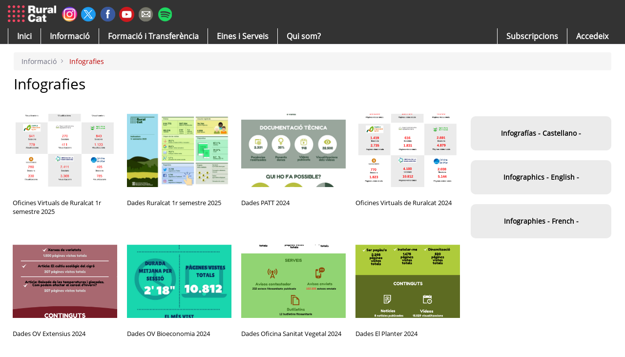

--- FILE ---
content_type: text/html;charset=UTF-8
request_url: https://ruralcat.gencat.cat/ca-ES/web/guest/infografies
body_size: 146981
content:
































	
		
			<!DOCTYPE html>



























































<html class="ltr" dir=" lang.dir" lang="ca-ES">

<head>


<style>
a.borde-logout{ 
    border-left: 1px solid #6b6c7e;
    padding-left: 0.5em;
    margin-left: 0.5em;;
}
/** apaño para mobile user*/
  @media only screen and (min-width: 1000px){
 
.autofit-col.usersolomovil {
    display: none; visibility: hidden;
}
  }

@media (max-width: 700px) {.autofit-col.usersolomovil {
    display: block; visibility: visible;
}}
</style>


	<title>
		Infografies - Ruralcat
	</title>
	<meta content="initial-scale=1.0, width=device-width" name="viewport" />
	<meta name="google-site-verification" content="na_PnqA7RtID2uqAU7vNsb_Mq5x7dSTuaC0F6WJGWnM" />
	<link rel="preconnect" href=https://fonts.googleapis.com>
	<link rel="preconnect" href=https://fonts.gstatic.com crossorigin>
	<link href=https://fonts.googleapis.com/css2?family=Open+Sans:ital,wght@0,300..800;1,300..800&display=swap rel="stylesheet">
	<link crossorigin="anonymous" href="https://use.fontawesome.com/releases/v5.3.1/css/all.css" integrity="sha384-mzrmE5qonljUremFsqc01SB46JvROS7bZs3IO2EmfFsd15uHvIt+Y8vEf7N7fWAU" rel="stylesheet" />































<meta content="text/html; charset=UTF-8" http-equiv="content-type" />












<script type="importmap">{"imports": {"@liferay/oauth2-provider-web/client":"/o/oauth2-provider-web/__liferay__/client.js","@liferay/language/":"/o/js/language/","@liferay/dynamic-data-mapping-form-field-type":"/o/dynamic-data-mapping-form-field-type/__liferay__/index.js","@liferay/fragment-impl":"/o/fragment-impl/__liferay__/index.js","@liferay/frontend-js-api":"/o/frontend-js-dependencies-web/__liferay__/exports/@liferay$js-api.js","@liferay/frontend-js-api/data-set":"/o/frontend-js-dependencies-web/__liferay__/exports/@liferay$js-api$data-set.js","@clayui/breadcrumb":"/o/frontend-taglib-clay/__liferay__/exports/@clayui$breadcrumb.js","@clayui/form":"/o/frontend-taglib-clay/__liferay__/exports/@clayui$form.js","@clayui/popover":"/o/frontend-taglib-clay/__liferay__/exports/@clayui$popover.js","@clayui/charts":"/o/frontend-taglib-clay/__liferay__/exports/@clayui$charts.js","@clayui/shared":"/o/frontend-taglib-clay/__liferay__/exports/@clayui$shared.js","@clayui/localized-input":"/o/frontend-taglib-clay/__liferay__/exports/@clayui$localized-input.js","@clayui/modal":"/o/frontend-taglib-clay/__liferay__/exports/@clayui$modal.js","@clayui/empty-state":"/o/frontend-taglib-clay/__liferay__/exports/@clayui$empty-state.js","@clayui/color-picker":"/o/frontend-taglib-clay/__liferay__/exports/@clayui$color-picker.js","@clayui/navigation-bar":"/o/frontend-taglib-clay/__liferay__/exports/@clayui$navigation-bar.js","@clayui/pagination":"/o/frontend-taglib-clay/__liferay__/exports/@clayui$pagination.js","@clayui/icon":"/o/frontend-taglib-clay/__liferay__/exports/@clayui$icon.js","@clayui/table":"/o/frontend-taglib-clay/__liferay__/exports/@clayui$table.js","@clayui/autocomplete":"/o/frontend-taglib-clay/__liferay__/exports/@clayui$autocomplete.js","@clayui/slider":"/o/frontend-taglib-clay/__liferay__/exports/@clayui$slider.js","@clayui/management-toolbar":"/o/frontend-taglib-clay/__liferay__/exports/@clayui$management-toolbar.js","@clayui/multi-select":"/o/frontend-taglib-clay/__liferay__/exports/@clayui$multi-select.js","@clayui/nav":"/o/frontend-taglib-clay/__liferay__/exports/@clayui$nav.js","@clayui/time-picker":"/o/frontend-taglib-clay/__liferay__/exports/@clayui$time-picker.js","@clayui/provider":"/o/frontend-taglib-clay/__liferay__/exports/@clayui$provider.js","@clayui/upper-toolbar":"/o/frontend-taglib-clay/__liferay__/exports/@clayui$upper-toolbar.js","@clayui/loading-indicator":"/o/frontend-taglib-clay/__liferay__/exports/@clayui$loading-indicator.js","@clayui/panel":"/o/frontend-taglib-clay/__liferay__/exports/@clayui$panel.js","@clayui/drop-down":"/o/frontend-taglib-clay/__liferay__/exports/@clayui$drop-down.js","@clayui/list":"/o/frontend-taglib-clay/__liferay__/exports/@clayui$list.js","@clayui/date-picker":"/o/frontend-taglib-clay/__liferay__/exports/@clayui$date-picker.js","@clayui/label":"/o/frontend-taglib-clay/__liferay__/exports/@clayui$label.js","@clayui/data-provider":"/o/frontend-taglib-clay/__liferay__/exports/@clayui$data-provider.js","@clayui/core":"/o/frontend-taglib-clay/__liferay__/exports/@clayui$core.js","@clayui/pagination-bar":"/o/frontend-taglib-clay/__liferay__/exports/@clayui$pagination-bar.js","@clayui/layout":"/o/frontend-taglib-clay/__liferay__/exports/@clayui$layout.js","@clayui/multi-step-nav":"/o/frontend-taglib-clay/__liferay__/exports/@clayui$multi-step-nav.js","@clayui/css":"/o/frontend-taglib-clay/__liferay__/exports/@clayui$css.js","@clayui/toolbar":"/o/frontend-taglib-clay/__liferay__/exports/@clayui$toolbar.js","@clayui/alert":"/o/frontend-taglib-clay/__liferay__/exports/@clayui$alert.js","@clayui/badge":"/o/frontend-taglib-clay/__liferay__/exports/@clayui$badge.js","@clayui/link":"/o/frontend-taglib-clay/__liferay__/exports/@clayui$link.js","@clayui/card":"/o/frontend-taglib-clay/__liferay__/exports/@clayui$card.js","@clayui/progress-bar":"/o/frontend-taglib-clay/__liferay__/exports/@clayui$progress-bar.js","@clayui/tooltip":"/o/frontend-taglib-clay/__liferay__/exports/@clayui$tooltip.js","@clayui/button":"/o/frontend-taglib-clay/__liferay__/exports/@clayui$button.js","@clayui/tabs":"/o/frontend-taglib-clay/__liferay__/exports/@clayui$tabs.js","@clayui/sticker":"/o/frontend-taglib-clay/__liferay__/exports/@clayui$sticker.js","react-dom":"/o/frontend-js-react-web/__liferay__/exports/react-dom.js","react-dom-18":"/o/frontend-js-react-web/__liferay__/exports/react-dom-18.js","react-dom/client":"/o/frontend-js-react-web/__liferay__/exports/react-dom$client.js","react-dom-18/client":"/o/frontend-js-react-web/__liferay__/exports/react-dom-18$client.js","react":"/o/frontend-js-react-web/__liferay__/exports/react.js","react-16":"/o/frontend-js-react-web/__liferay__/exports/react-16.js","react-dom-16":"/o/frontend-js-react-web/__liferay__/exports/react-dom-16.js","react-18":"/o/frontend-js-react-web/__liferay__/exports/react-18.js"}, "scopes": {}}</script><link data-senna-track="temporary" href="https://ruralcat.gencat.cat/infografies" rel="canonical" />
<link data-senna-track="temporary" href="https://ruralcat.gencat.cat/infografies" hreflang="ca-ES" rel="alternate" />
<link data-senna-track="temporary" href="https://ruralcat.gencat.cat/infografies" hreflang="x-default" rel="alternate" />

<meta property="og:locale" content="ca_ES">
<meta property="og:locale:alternate" content="ca_ES">
<meta property="og:site_name" content="Ruralcat">
<meta property="og:title" content="Infografies - Ruralcat">
<meta property="og:type" content="website">
<meta property="og:url" content="https://ruralcat.gencat.cat/infografies">


<link href="https://ruralcat.gencat.cat/o/rural-theme/images/favicon.ico" rel="apple-touch-icon" />
<link href="https://ruralcat.gencat.cat/o/rural-theme/images/favicon.ico" rel="icon" />



<link class="lfr-css-file" data-senna-track="temporary" href="https://ruralcat.gencat.cat/o/rural-theme/css/clay.css?browserId=chrome&amp;themeId=ruraltheme_WAR_ruraltheme&amp;minifierType=css&amp;languageId=ca_ES&amp;t=1768277006000" id="liferayAUICSS" rel="stylesheet" type="text/css" />









	<link href="/combo?browserId=chrome&amp;minifierType=css&amp;themeId=ruraltheme_WAR_ruraltheme&amp;languageId=ca_ES&amp;com_liferay_asset_publisher_web_portlet_AssetPublisherPortlet_INSTANCE_sGRjLajrHLcG:%2Fo%2Fasset-publisher-web%2Fcss%2Fmain.css&amp;com_liferay_journal_content_web_portlet_JournalContentPortlet_INSTANCE_GNyp9WEBJ1ZL:%2Fo%2Fjournal-content-web%2Fcss%2Fmain.css&amp;com_liferay_portal_search_web_search_bar_portlet_SearchBarPortlet_INSTANCE_templateSearch:%2Fo%2Fportal-search-web%2Fcss%2Fmain.css&amp;com_liferay_product_navigation_product_menu_web_portlet_ProductMenuPortlet:%2Fo%2Fproduct-navigation-product-menu-web%2Fcss%2Fmain.css&amp;com_liferay_product_navigation_user_personal_bar_web_portlet_ProductNavigationUserPersonalBarPortlet:%2Fo%2Fproduct-navigation-user-personal-bar-web%2Fcss%2Fmain.css&amp;com_liferay_site_navigation_menu_web_portlet_SiteNavigationMenuPortlet:%2Fo%2Fsite-navigation-menu-web%2Fcss%2Fmain.css&amp;t=1768277006000" rel="stylesheet" type="text/css"
 data-senna-track="temporary" id="27d22bdb" />








<script data-senna-track="temporary" type="text/javascript">
(function() {
	function buildESMStub(contextPath, symbol) {
		return (
			(...args) => {
				import(
					Liferay.ThemeDisplay.getPathContext() +
						'/o/' +
						contextPath +
						'/__liferay__/index.js'
				).then(
					(exports) => exports[symbol](...args)
				);
			}
		);
	}

	function defineReadOnlyGlobal(name, getValue) {
		Object.defineProperty(
			window,
			name,
			{
				get: getValue,
				set: (x) => {
					if (x !== getValue()) {
						console.error(`Global variable '${name}' is read-only`);
					}
				}
			}
		);
	}

	function isObject(item) {
		return (item && typeof item === 'object' && !Array.isArray(item));
	}

	function merge(target, source) {
		for (const key in source) {
			if (isObject(source[key])) {
				if (!target[key]) {
					Object.assign(target, { [key]: {} });
				}

				merge(target[key], source[key]);
			}
else {
				Object.assign(target, { [key]: source[key] });
			}
		}
	}

	let __liferay = {
AUI: {
getCombine: () => true,
getComboPath: () => '/combo/?browserId=chrome&minifierType=&languageId=ca_ES&t=1768276946331&',
getDateFormat: () => '%d/%m/%Y',
getEditorCKEditorPath: () => '/o/frontend-editor-ckeditor-web',
getFilter: () => 'min',
getFilterConfig: () => null,
getJavaScriptRootPath: () => '/o/frontend-js-web',
getPortletRootPath: () => '/html/portlet',
getStaticResourceURLParams: () => '?browserId=chrome&minifierType=&languageId=ca_ES&t=1768276946331',
},
Browser: {
acceptsGzip: () => true,
getMajorVersion: () => '131.0',
getRevision: () => '537.36',
getVersion: () => '131.0',
isAir: () => false,
isChrome: () => true,
isEdge: () => false,
isFirefox: () => false,
isGecko: () => true,
isIe: () => false,
isIphone: () => false,
isLinux: () => false,
isMac: () => true,
isMobile: () => false,
isMozilla: () => false,
isOpera: () => false,
isRtf: () => true,
isSafari: () => true,
isSun: () => false,
isWebKit: () => true,
isWindows: () => false,
},
Data: {
ICONS_INLINE_SVG: true,
NAV_SELECTOR: '#navigation',
NAV_SELECTOR_MOBILE: '#navigationCollapse',
isCustomizationView: () => false,
notices: [
],
},
FeatureFlags: {
'COMMERCE-13024': false,
'COMMERCE-8087': false,
'COMMERCE-8949': false,
'LPD-10562': false,
'LPD-10588': false,
'LPD-10889': false,
'LPD-10964': false,
'LPD-11003': false,
'LPD-11131': true,
'LPD-11212': false,
'LPD-11228': false,
'LPD-11232': false,
'LPD-11235': false,
'LPD-11313': false,
'LPD-11848': false,
'LPD-13311': true,
'LPD-13778': true,
'LPD-17564': false,
'LPD-19870': false,
'LPD-19955': false,
'LPD-20131': false,
'LPD-20183': false,
'LPD-20379': false,
'LPD-20556': false,
'LPD-20640': false,
'LPD-21414': false,
'LPD-21926': false,
'LPD-29516': false,
'LPD-30204': false,
'LPD-30371': false,
'LPD-31212': false,
'LPD-31789': false,
'LPD-32050': false,
'LPD-32867': false,
'LPD-34594': false,
'LPD-34908': false,
'LPD-34938': false,
'LPD-35013': true,
'LPD-35128': false,
'LPD-35443': false,
'LPD-35941': false,
'LPD-36719': true,
'LPD-37927': false,
'LPD-38869': true,
'LPD-39304': true,
'LPD-39437': false,
'LPD-39967': false,
'LPD-40530': true,
'LPD-40533': true,
'LPD-40534': true,
'LPD-40535': true,
'LPD-43000': false,
'LPD-44091': true,
'LPD-45276': false,
'LPD-45375': false,
'LPD-45945': false,
'LPD-46393': false,
'LPD-47713': true,
'LPD-47858': false,
'LPD-48862': true,
'LPD-6368': false,
'LPD-6378': false,
'LPD-7822': false,
'LPS-122920': false,
'LPS-129412': false,
'LPS-134060': false,
'LPS-135430': false,
'LPS-153332': false,
'LPS-153714': false,
'LPS-153813': false,
'LPS-155284': false,
'LPS-159643': false,
'LPS-164563': false,
'LPS-165482': false,
'LPS-169837': false,
'LPS-170670': false,
'LPS-174417': false,
'LPS-174816': false,
'LPS-176691': false,
'LPS-177027': false,
'LPS-178052': false,
'LPS-178642': false,
'LPS-179669': false,
'LPS-180090': false,
'LPS-185892': false,
'LPS-186360': false,
'LPS-186620': false,
'LPS-193551': false,
'LPS-193884': false,
'LPS-196935': true,
'LPS-197477': false,
'LPS-197909': false,
'LPS-198183': false,
'LPS-199086': false,
'LPS-200108': false,
'LPS-202104': false,
'LRAC-10757': false,
'LRAC-15017': false,
},
Language: {
	_cache:
		window?.Liferay?.Language?._cache
			? Liferay.Language._cache
			: {},
	available: {
'ca_ES': 'català\x20\x28Espanya\x29',

	},
	direction: {
'ca_ES': 'ltr',

	},
	get:
		(key) => {
			let value = Liferay.Language._cache[key];

			if (value === undefined) {
				value = key;
			}

			return value;
		},
},
Portlet: {
openModal: buildESMStub('frontend-js-components-web', 'openPortletModal'),
openWindow: buildESMStub('frontend-js-components-web', 'openPortletWindow'),
},
PortletKeys: {
DOCUMENT_LIBRARY: 'com_liferay_document_library_web_portlet_DLPortlet',
DYNAMIC_DATA_MAPPING: 'com_liferay_dynamic_data_mapping_web_portlet_DDMPortlet',
INSTANCE_SETTINGS: 'com_liferay_configuration_admin_web_portlet_InstanceSettingsPortlet',
ITEM_SELECTOR: 'com_liferay_item_selector_web_portlet_ItemSelectorPortlet',
},
PropsValues: {
JAVASCRIPT_SINGLE_PAGE_APPLICATION_TIMEOUT: 0,
UPLOAD_SERVLET_REQUEST_IMPL_MAX_SIZE: 2048576000,
},
ThemeDisplay: {
getLayoutId: () => 555,
getLayoutRelativeControlPanelURL: () => '/ca/group/guest/~/control_panel/manage',
getLayoutRelativeURL: () => '/ca/web/guest/infografies',
getLayoutURL: () => 'https://ruralcat.gencat.cat/ca/web/guest/infografies',
getParentLayoutId: () => 2,
isControlPanel: () => false,
isPrivateLayout: () => false,
isVirtualLayout: () => false,
getBCP47LanguageId: () => 'ca-ES',
getCanonicalURL: () => 'https\x3a\x2f\x2fruralcat\x2egencat\x2ecat\x2finfografies',
getCDNBaseURL: () => 'https://ruralcat.gencat.cat',
getCDNDynamicResourcesHost: () => '',
getCDNHost: () => '',
getCompanyGroupId: () => 20194,
getCompanyId: () => 20154,
getDefaultLanguageId: () => 'ca_ES',
getDoAsUserIdEncoded: () => '',
getLanguageId: () => 'ca_ES',
getParentGroupId: () => 20181,
getPathContext: () => '',
getPathImage: () => '/image',
getPathJavaScript: () => '/o/frontend-js-web',
getPathMain: () => '/ca/c',
getPathThemeImages: () => 'https://ruralcat.gencat.cat/o/rural-theme/images',
getPathThemeRoot: () => '/o/rural-theme',
getPlid: () => 4368369,
getPortalURL: () => 'https://ruralcat.gencat.cat',
getRealUserId: () => 20158,
getRemoteAddr: () => '192.168.0.11',
getRemoteHost: () => '192.168.0.11',
getScopeGroupId: () => 20181,
getScopeGroupIdOrLiveGroupId: () => 20181,
getSessionId: () => '',
getSiteAdminURL: () => 'https://ruralcat.gencat.cat/group/guest/~/control_panel/manage?p_p_lifecycle=0&p_p_state=maximized&p_p_mode=view',
getSiteGroupId: () => 20181,
getTimeZone: () => 'Europe/Lisbon',
getURLControlPanel: () => '/ca/group/control_panel?refererPlid=4368369',
getURLHome: () => 'https\x3a\x2f\x2fruralcat\x2egencat\x2ecat\x2fweb\x2fguest',
getUserEmailAddress: () => '',
getUserId: () => 20158,
getUserName: () => '',
isAddSessionIdToURL: () => false,
isImpersonated: () => false,
isSignedIn: () => false,
isStagedPortlet: () => false,
isStateExclusive: () => false,
isStateMaximized: () => false,
isStatePopUp: () => false,
},
Util: {
openAlertModal: buildESMStub('frontend-js-components-web', 'openAlertModal'),
openConfirmModal: buildESMStub('frontend-js-components-web', 'openConfirmModal'),
openModal: buildESMStub('frontend-js-components-web', 'openModal'),
openSelectionModal: buildESMStub('frontend-js-components-web', 'openSelectionModal'),
openSimpleInputModal: buildESMStub('frontend-js-components-web', 'openSimpleInputModal'),
openToast: buildESMStub('frontend-js-components-web', 'openToast'),
Window: {
_map: {},
getById(id) {
return this._map[id];
},
},
},
authToken: 'zTGnWuZG',
currentURL: '\x2fca-ES\x2fweb\x2fguest\x2finfografies',
currentURLEncoded: '\x252Fca-ES\x252Fweb\x252Fguest\x252Finfografies',

	};

	if (window.Liferay) {
		merge(window.Liferay, __liferay);
	}
	else {
		defineReadOnlyGlobal('Liferay', () => __liferay);
		defineReadOnlyGlobal('themeDisplay', () => window.Liferay.ThemeDisplay);
	}
})();
</script>
<script data-senna-track="permanent" src="/combo?browserId=chrome&minifierType=js&languageId=ca_ES&t=1768276946331&/o/frontend-js-aui-web/aui/aui/aui-min.js&/o/frontend-js-aui-web/liferay/modules.js&/o/frontend-js-aui-web/liferay/aui_sandbox.js&/o/frontend-js-aui-web/aui/attribute-base/attribute-base-min.js&/o/frontend-js-aui-web/aui/attribute-complex/attribute-complex-min.js&/o/frontend-js-aui-web/aui/attribute-core/attribute-core-min.js&/o/frontend-js-aui-web/aui/attribute-observable/attribute-observable-min.js&/o/frontend-js-aui-web/aui/attribute-extras/attribute-extras-min.js&/o/frontend-js-aui-web/aui/event-custom-base/event-custom-base-min.js&/o/frontend-js-aui-web/aui/event-custom-complex/event-custom-complex-min.js&/o/frontend-js-aui-web/aui/oop/oop-min.js&/o/frontend-js-aui-web/aui/aui-base-lang/aui-base-lang-min.js&/o/frontend-js-aui-web/liferay/dependency.js" type="text/javascript"></script>
<script data-senna-track="permanent" src="/o/frontend-js-web/Liferay.js?&mac=Arx7e0Po4VEtF/Cp/ikjRa12QY8=&browserId=chrome&languageId=ca_ES&minifierType=js" type="text/javascript"></script>
<script data-senna-track="temporary" type="text/javascript">window.__CONFIG__= {basePath: '', combine: true, defaultURLParams: null, explainResolutions: false, exposeGlobal: false, logLevel: 'warn', moduleType: 'module', namespace:'Liferay', nonce: '', reportMismatchedAnonymousModules: 'warn', resolvePath: '/o/js_resolve_modules', url: '/combo/?browserId=chrome&minifierType=js&languageId=ca_ES&t=1768276946331&', waitTimeout: 60000};</script><script data-senna-track="permanent" src="/o/frontend-js-loader-modules-extender/loader.js?&mac=9WaMmhziBCkScHZwrrVcOR7VZF4=&browserId=chrome&languageId=ca_ES&minifierType=js" type="text/javascript"></script><script data-senna-track="temporary">Liferay.Icons = Liferay.Icons || {};Liferay.Icons.controlPanelSpritemap = 'https://ruralcat.gencat.cat/o/admin-theme/images/clay/icons.svg'; Liferay.Icons.spritemap = 'https://ruralcat.gencat.cat/o/rural-theme/images/clay/icons.svg';</script>
<script data-senna-track="permanent" src="/o/oauth2-provider-web/__liferay__/global.js" type="module"></script>
<script data-senna-track="permanent" type="text/javascript">window.Liferay.CSP = {nonce: ''};</script>
<script data-senna-track="temporary" type="text/javascript">window.Liferay = Liferay || {}; window.Liferay.OAuth2 = {getAuthorizeURL: function() {return 'https://ruralcat.gencat.cat/o/oauth2/authorize';}, getBuiltInRedirectURL: function() {return 'https://ruralcat.gencat.cat/o/oauth2/redirect';}, getIntrospectURL: function() { return 'https://ruralcat.gencat.cat/o/oauth2/introspect';}, getTokenURL: function() {return 'https://ruralcat.gencat.cat/o/oauth2/token';}, getUserAgentApplication: function(externalReferenceCode) {return Liferay.OAuth2._userAgentApplications[externalReferenceCode];}, _userAgentApplications: {}}</script><script data-senna-track="temporary" type="text/javascript">try {var MODULE_MAIN='@liferay/document-library-web@6.0.203/index';var MODULE_PATH='/o/document-library-web';/**
 * SPDX-FileCopyrightText: (c) 2000 Liferay, Inc. https://liferay.com
 * SPDX-License-Identifier: LGPL-2.1-or-later OR LicenseRef-Liferay-DXP-EULA-2.0.0-2023-06
 */

(function () {
	AUI().applyConfig({
		groups: {
			dl: {
				base: MODULE_PATH + '/js/legacy/',
				combine: Liferay.AUI.getCombine(),
				filter: Liferay.AUI.getFilterConfig(),
				modules: {
					'document-library-upload-component': {
						path: 'DocumentLibraryUpload.js',
						requires: [
							'aui-component',
							'aui-data-set-deprecated',
							'aui-overlay-manager-deprecated',
							'aui-overlay-mask-deprecated',
							'aui-parse-content',
							'aui-progressbar',
							'aui-template-deprecated',
							'liferay-search-container',
							'querystring-parse-simple',
							'uploader',
						],
					},
				},
				root: MODULE_PATH + '/js/legacy/',
			},
		},
	});
})();
} catch(error) {console.error(error);}try {var MODULE_MAIN='frontend-js-components-web@2.0.85/index';var MODULE_PATH='/o/frontend-js-components-web';/**
 * SPDX-FileCopyrightText: (c) 2000 Liferay, Inc. https://liferay.com
 * SPDX-License-Identifier: LGPL-2.1-or-later OR LicenseRef-Liferay-DXP-EULA-2.0.0-2023-06
 */

(function () {
	AUI().applyConfig({
		groups: {
			components: {

				// eslint-disable-next-line
				mainModule: MODULE_MAIN,
			},
		},
	});
})();
} catch(error) {console.error(error);}try {var MODULE_MAIN='@liferay/image-uploader-web@5.0.57/index';var MODULE_PATH='/o/image-uploader-web';/**
 * SPDX-FileCopyrightText: (c) 2000 Liferay, Inc. https://liferay.com
 * SPDX-License-Identifier: LGPL-2.1-or-later OR LicenseRef-Liferay-DXP-EULA-2.0.0-2023-06
 */

(function () {
	AUI().applyConfig({
		groups: {
			imageuploaderweb: {
				base: MODULE_PATH + '/js/legacy/',
				combine: Liferay.AUI.getCombine(),
				filter: Liferay.AUI.getFilterConfig(),
				modules: {
					'liferay-logo-editor': {
						path: 'logo_editor.js',
						requires: ['aui-image-cropper', 'liferay-portlet-base'],
					},
				},
				root: MODULE_PATH + '/js/legacy/',
			},
		},
	});
})();
} catch(error) {console.error(error);}try {var MODULE_MAIN='contacts-web@5.0.68/index';var MODULE_PATH='/o/contacts-web';/**
 * SPDX-FileCopyrightText: (c) 2000 Liferay, Inc. https://liferay.com
 * SPDX-License-Identifier: LGPL-2.1-or-later OR LicenseRef-Liferay-DXP-EULA-2.0.0-2023-06
 */

(function () {
	AUI().applyConfig({
		groups: {
			contactscenter: {
				base: MODULE_PATH + '/js/legacy/',
				combine: Liferay.AUI.getCombine(),
				filter: Liferay.AUI.getFilterConfig(),
				modules: {
					'liferay-contacts-center': {
						path: 'main.js',
						requires: [
							'aui-io-plugin-deprecated',
							'aui-toolbar',
							'autocomplete-base',
							'datasource-io',
							'json-parse',
							'liferay-portlet-base',
							'liferay-util-window',
						],
					},
				},
				root: MODULE_PATH + '/js/legacy/',
			},
		},
	});
})();
} catch(error) {console.error(error);}try {var MODULE_MAIN='staging-processes-web@5.0.68/index';var MODULE_PATH='/o/staging-processes-web';/**
 * SPDX-FileCopyrightText: (c) 2000 Liferay, Inc. https://liferay.com
 * SPDX-License-Identifier: LGPL-2.1-or-later OR LicenseRef-Liferay-DXP-EULA-2.0.0-2023-06
 */

(function () {
	AUI().applyConfig({
		groups: {
			stagingprocessesweb: {
				base: MODULE_PATH + '/js/legacy/',
				combine: Liferay.AUI.getCombine(),
				filter: Liferay.AUI.getFilterConfig(),
				modules: {
					'liferay-staging-processes-export-import': {
						path: 'main.js',
						requires: [
							'aui-datatype',
							'aui-dialog-iframe-deprecated',
							'aui-modal',
							'aui-parse-content',
							'aui-toggler',
							'liferay-portlet-base',
							'liferay-util-window',
						],
					},
				},
				root: MODULE_PATH + '/js/legacy/',
			},
		},
	});
})();
} catch(error) {console.error(error);}try {var MODULE_MAIN='@liferay/layout-js-components-web@1.0.38/index';var MODULE_PATH='/o/layout-js-components-web';/**
 * SPDX-FileCopyrightText: (c) 2000 Liferay, Inc. https://liferay.com
 * SPDX-License-Identifier: LGPL-2.1-or-later OR LicenseRef-Liferay-DXP-EULA-2.0.0-2023-06
 */

(function () {
	AUI().applyConfig({
		groups: {
			layout: {
				base: MODULE_PATH + '/js/legacy/',
				combine: Liferay.AUI.getCombine(),
				filter: Liferay.AUI.getFilterConfig(),
				modules: {
					'liferay-layout': {
						path: 'layout.js',
					},
					'liferay-layout-column': {
						path: 'layout_column.js',
						requires: ['aui-sortable-layout', 'dd'],
					},
				},
				root: MODULE_PATH + '/js/legacy/',
			},
		},
	});
})();
} catch(error) {console.error(error);}try {var MODULE_MAIN='dynamic-data-mapping-web@5.0.121/index';var MODULE_PATH='/o/dynamic-data-mapping-web';/**
 * SPDX-FileCopyrightText: (c) 2000 Liferay, Inc. https://liferay.com
 * SPDX-License-Identifier: LGPL-2.1-or-later OR LicenseRef-Liferay-DXP-EULA-2.0.0-2023-06
 */

(function () {
	const LiferayAUI = Liferay.AUI;

	AUI().applyConfig({
		groups: {
			ddm: {
				base: MODULE_PATH + '/js/legacy/',
				combine: Liferay.AUI.getCombine(),
				filter: LiferayAUI.getFilterConfig(),
				modules: {
					'liferay-ddm-form': {
						path: 'ddm_form.js',
						requires: [
							'aui-base',
							'aui-datatable',
							'aui-datatype',
							'aui-image-viewer',
							'aui-parse-content',
							'aui-set',
							'aui-sortable-list',
							'json',
							'liferay-form',
							'liferay-map-base',
							'liferay-translation-manager',
							'liferay-util-window',
						],
					},
					'liferay-portlet-dynamic-data-mapping': {
						condition: {
							trigger: 'liferay-document-library',
						},
						path: 'main.js',
						requires: [
							'arraysort',
							'aui-form-builder-deprecated',
							'aui-form-validator',
							'aui-map',
							'aui-text-unicode',
							'json',
							'liferay-menu',
							'liferay-translation-manager',
							'liferay-util-window',
							'text',
						],
					},
					'liferay-portlet-dynamic-data-mapping-custom-fields': {
						condition: {
							trigger: 'liferay-document-library',
						},
						path: 'custom_fields.js',
						requires: ['liferay-portlet-dynamic-data-mapping'],
					},
					'liferay-translation-manager': {
						path: 'translation_manager.js',
						requires: ['aui-base'],
					},
				},
				root: MODULE_PATH + '/js/legacy/',
			},
		},
	});
})();
} catch(error) {console.error(error);}try {var MODULE_MAIN='exportimport-web@5.0.103/index';var MODULE_PATH='/o/exportimport-web';/**
 * SPDX-FileCopyrightText: (c) 2000 Liferay, Inc. https://liferay.com
 * SPDX-License-Identifier: LGPL-2.1-or-later OR LicenseRef-Liferay-DXP-EULA-2.0.0-2023-06
 */

(function () {
	AUI().applyConfig({
		groups: {
			exportimportweb: {
				base: MODULE_PATH + '/js/legacy/',
				combine: Liferay.AUI.getCombine(),
				filter: Liferay.AUI.getFilterConfig(),
				modules: {
					'liferay-export-import-export-import': {
						path: 'main.js',
						requires: [
							'aui-datatype',
							'aui-dialog-iframe-deprecated',
							'aui-modal',
							'aui-parse-content',
							'aui-toggler',
							'liferay-portlet-base',
							'liferay-util-window',
						],
					},
				},
				root: MODULE_PATH + '/js/legacy/',
			},
		},
	});
})();
} catch(error) {console.error(error);}try {var MODULE_MAIN='calendar-web@5.0.108/index';var MODULE_PATH='/o/calendar-web';/**
 * SPDX-FileCopyrightText: (c) 2000 Liferay, Inc. https://liferay.com
 * SPDX-License-Identifier: LGPL-2.1-or-later OR LicenseRef-Liferay-DXP-EULA-2.0.0-2023-06
 */

(function () {
	AUI().applyConfig({
		groups: {
			calendar: {
				base: MODULE_PATH + '/js/legacy/',
				combine: Liferay.AUI.getCombine(),
				filter: Liferay.AUI.getFilterConfig(),
				modules: {
					'liferay-calendar-a11y': {
						path: 'calendar_a11y.js',
						requires: ['calendar'],
					},
					'liferay-calendar-container': {
						path: 'calendar_container.js',
						requires: [
							'aui-alert',
							'aui-base',
							'aui-component',
							'liferay-portlet-base',
						],
					},
					'liferay-calendar-date-picker-sanitizer': {
						path: 'date_picker_sanitizer.js',
						requires: ['aui-base'],
					},
					'liferay-calendar-interval-selector': {
						path: 'interval_selector.js',
						requires: ['aui-base', 'liferay-portlet-base'],
					},
					'liferay-calendar-interval-selector-scheduler-event-link': {
						path: 'interval_selector_scheduler_event_link.js',
						requires: ['aui-base', 'liferay-portlet-base'],
					},
					'liferay-calendar-list': {
						path: 'calendar_list.js',
						requires: [
							'aui-template-deprecated',
							'liferay-scheduler',
						],
					},
					'liferay-calendar-message-util': {
						path: 'message_util.js',
						requires: ['liferay-util-window'],
					},
					'liferay-calendar-recurrence-converter': {
						path: 'recurrence_converter.js',
						requires: [],
					},
					'liferay-calendar-recurrence-dialog': {
						path: 'recurrence.js',
						requires: [
							'aui-base',
							'liferay-calendar-recurrence-util',
						],
					},
					'liferay-calendar-recurrence-util': {
						path: 'recurrence_util.js',
						requires: ['aui-base', 'liferay-util-window'],
					},
					'liferay-calendar-reminders': {
						path: 'calendar_reminders.js',
						requires: ['aui-base'],
					},
					'liferay-calendar-remote-services': {
						path: 'remote_services.js',
						requires: [
							'aui-base',
							'aui-component',
							'liferay-calendar-util',
							'liferay-portlet-base',
						],
					},
					'liferay-calendar-session-listener': {
						path: 'session_listener.js',
						requires: ['aui-base', 'liferay-scheduler'],
					},
					'liferay-calendar-simple-color-picker': {
						path: 'simple_color_picker.js',
						requires: ['aui-base', 'aui-template-deprecated'],
					},
					'liferay-calendar-simple-menu': {
						path: 'simple_menu.js',
						requires: [
							'aui-base',
							'aui-template-deprecated',
							'event-outside',
							'event-touch',
							'widget-modality',
							'widget-position',
							'widget-position-align',
							'widget-position-constrain',
							'widget-stack',
							'widget-stdmod',
						],
					},
					'liferay-calendar-util': {
						path: 'calendar_util.js',
						requires: [
							'aui-datatype',
							'aui-io',
							'aui-scheduler',
							'aui-toolbar',
							'autocomplete',
							'autocomplete-highlighters',
						],
					},
					'liferay-scheduler': {
						path: 'scheduler.js',
						requires: [
							'async-queue',
							'aui-datatype',
							'aui-scheduler',
							'dd-plugin',
							'liferay-calendar-a11y',
							'liferay-calendar-message-util',
							'liferay-calendar-recurrence-converter',
							'liferay-calendar-recurrence-util',
							'liferay-calendar-util',
							'liferay-scheduler-event-recorder',
							'liferay-scheduler-models',
							'promise',
							'resize-plugin',
						],
					},
					'liferay-scheduler-event-recorder': {
						path: 'scheduler_event_recorder.js',
						requires: [
							'dd-plugin',
							'liferay-calendar-util',
							'resize-plugin',
						],
					},
					'liferay-scheduler-models': {
						path: 'scheduler_models.js',
						requires: [
							'aui-datatype',
							'dd-plugin',
							'liferay-calendar-util',
						],
					},
				},
				root: MODULE_PATH + '/js/legacy/',
			},
		},
	});
})();
} catch(error) {console.error(error);}try {var MODULE_MAIN='frontend-editor-alloyeditor-web@5.0.59/index';var MODULE_PATH='/o/frontend-editor-alloyeditor-web';/**
 * SPDX-FileCopyrightText: (c) 2000 Liferay, Inc. https://liferay.com
 * SPDX-License-Identifier: LGPL-2.1-or-later OR LicenseRef-Liferay-DXP-EULA-2.0.0-2023-06
 */

(function () {
	AUI().applyConfig({
		groups: {
			alloyeditor: {
				base: MODULE_PATH + '/js/legacy/',
				combine: Liferay.AUI.getCombine(),
				filter: Liferay.AUI.getFilterConfig(),
				modules: {
					'liferay-alloy-editor': {
						path: 'alloyeditor.js',
						requires: [
							'aui-component',
							'liferay-portlet-base',
							'timers',
						],
					},
					'liferay-alloy-editor-source': {
						path: 'alloyeditor_source.js',
						requires: [
							'aui-debounce',
							'liferay-fullscreen-source-editor',
							'liferay-source-editor',
							'plugin',
						],
					},
					'liferay-fullscreen-source-editor': {
						path: 'fullscreen_source_editor.js',
						requires: ['liferay-source-editor'],
					},
					'liferay-source-editor': {
						path: 'source_editor.js',
						requires: ['aui-ace-editor'],
					},
				},
				root: MODULE_PATH + '/js/legacy/',
			},
		},
	});
})();
} catch(error) {console.error(error);}try {var MODULE_MAIN='site-navigation-menu-web@6.0.75/index';var MODULE_PATH='/o/site-navigation-menu-web';/**
 * SPDX-FileCopyrightText: (c) 2000 Liferay, Inc. https://liferay.com
 * SPDX-License-Identifier: LGPL-2.1-or-later OR LicenseRef-Liferay-DXP-EULA-2.0.0-2023-06
 */

(function () {
	AUI().applyConfig({
		groups: {
			navigationmenuweb: {
				base: MODULE_PATH + '/js/legacy/',
				combine: Liferay.AUI.getCombine(),
				filter: Liferay.AUI.getFilterConfig(),
				modules: {
					'liferay-navigation-interaction': {
						path: 'navigation_interaction.js',
						plugins: {
							'liferay-navigation-interaction-touch': {
								condition: {
									name: 'liferay-navigation-interaction-touch',
									test(A) {
										return A.UA.touchEnabled;
									},
									trigger: 'liferay-navigation-interaction',
								},
							},
						},
						requires: [
							'aui-base',
							'aui-component',
							'event-mouseenter',
							'node-focusmanager',
							'plugin',
						],
					},
					'liferay-navigation-interaction-touch': {
						path: 'navigation_interaction_touch.js',
						requires: [
							'event-tap',
							'event-touch',
							'liferay-navigation-interaction',
						],
					},
				},
				root: MODULE_PATH + '/js/legacy/',
			},
		},
	});
})();
} catch(error) {console.error(error);}try {var MODULE_MAIN='frontend-editor-ckeditor-web@5.0.112/index';var MODULE_PATH='/o/frontend-editor-ckeditor-web';/**
 * SPDX-FileCopyrightText: (c) 2000 Liferay, Inc. https://liferay.com
 * SPDX-License-Identifier: LGPL-2.1-or-later OR LicenseRef-Liferay-DXP-EULA-2.0.0-2023-06
 */

(function () {
	AUI().applyConfig({
		groups: {
			editor: {
				base: MODULE_PATH + '/js/legacy/',
				combine: Liferay.AUI.getCombine(),
				filter: Liferay.AUI.getFilterConfig(),
				modules: {
					'inline-editor-ckeditor': {
						path: 'main.js',
						requires: [
							'array-invoke',
							'liferay-inline-editor-base',
							'node-event-simulate',
							'overlay',
							'yui-later',
						],
					},
					'liferay-inline-editor-base': {
						path: 'inline_editor_base.js',
						requires: ['aui-base', 'aui-overlay-base-deprecated'],
					},
				},
				root: MODULE_PATH + '/js/legacy/',
			},
		},
	});
})();
} catch(error) {console.error(error);}try {var MODULE_MAIN='@liferay/frontend-js-state-web@1.0.33/index';var MODULE_PATH='/o/frontend-js-state-web';/**
 * SPDX-FileCopyrightText: (c) 2000 Liferay, Inc. https://liferay.com
 * SPDX-License-Identifier: LGPL-2.1-or-later OR LicenseRef-Liferay-DXP-EULA-2.0.0-2023-06
 */

(function () {
	AUI().applyConfig({
		groups: {
			state: {

				// eslint-disable-next-line
				mainModule: MODULE_MAIN,
			},
		},
	});
})();
} catch(error) {console.error(error);}try {var MODULE_MAIN='portal-search-web@6.0.152/index';var MODULE_PATH='/o/portal-search-web';/**
 * SPDX-FileCopyrightText: (c) 2000 Liferay, Inc. https://liferay.com
 * SPDX-License-Identifier: LGPL-2.1-or-later OR LicenseRef-Liferay-DXP-EULA-2.0.0-2023-06
 */

(function () {
	AUI().applyConfig({
		groups: {
			search: {
				base: MODULE_PATH + '/js/',
				combine: Liferay.AUI.getCombine(),
				filter: Liferay.AUI.getFilterConfig(),
				modules: {
					'liferay-search-custom-range-facet': {
						path: 'custom_range_facet.js',
						requires: ['aui-form-validator'],
					},
				},
				root: MODULE_PATH + '/js/',
			},
		},
	});
})();
} catch(error) {console.error(error);}try {var MODULE_MAIN='@liferay/frontend-js-react-web@5.0.58/index';var MODULE_PATH='/o/frontend-js-react-web';/**
 * SPDX-FileCopyrightText: (c) 2000 Liferay, Inc. https://liferay.com
 * SPDX-License-Identifier: LGPL-2.1-or-later OR LicenseRef-Liferay-DXP-EULA-2.0.0-2023-06
 */

(function () {
	AUI().applyConfig({
		groups: {
			react: {

				// eslint-disable-next-line
				mainModule: MODULE_MAIN,
			},
		},
	});
})();
} catch(error) {console.error(error);}try {var MODULE_MAIN='portal-workflow-kaleo-designer-web@5.0.149/index';var MODULE_PATH='/o/portal-workflow-kaleo-designer-web';/**
 * SPDX-FileCopyrightText: (c) 2000 Liferay, Inc. https://liferay.com
 * SPDX-License-Identifier: LGPL-2.1-or-later OR LicenseRef-Liferay-DXP-EULA-2.0.0-2023-06
 */

(function () {
	AUI().applyConfig({
		groups: {
			'kaleo-designer': {
				base: MODULE_PATH + '/designer/js/legacy/',
				combine: Liferay.AUI.getCombine(),
				filter: Liferay.AUI.getFilterConfig(),
				modules: {
					'liferay-kaleo-designer-autocomplete-util': {
						path: 'autocomplete_util.js',
						requires: ['autocomplete', 'autocomplete-highlighters'],
					},
					'liferay-kaleo-designer-definition-diagram-controller': {
						path: 'definition_diagram_controller.js',
						requires: [
							'liferay-kaleo-designer-field-normalizer',
							'liferay-kaleo-designer-utils',
						],
					},
					'liferay-kaleo-designer-dialogs': {
						path: 'dialogs.js',
						requires: ['liferay-util-window'],
					},
					'liferay-kaleo-designer-editors': {
						path: 'editors.js',
						requires: [
							'aui-ace-editor',
							'aui-ace-editor-mode-xml',
							'aui-base',
							'aui-datatype',
							'aui-node',
							'liferay-kaleo-designer-autocomplete-util',
							'liferay-kaleo-designer-utils',
						],
					},
					'liferay-kaleo-designer-field-normalizer': {
						path: 'field_normalizer.js',
						requires: ['liferay-kaleo-designer-remote-services'],
					},
					'liferay-kaleo-designer-nodes': {
						path: 'nodes.js',
						requires: [
							'aui-datatable',
							'aui-datatype',
							'aui-diagram-builder',
							'liferay-kaleo-designer-editors',
							'liferay-kaleo-designer-utils',
						],
					},
					'liferay-kaleo-designer-remote-services': {
						path: 'remote_services.js',
						requires: ['aui-io'],
					},
					'liferay-kaleo-designer-templates': {
						path: 'templates.js',
						requires: ['aui-tpl-snippets-deprecated'],
					},
					'liferay-kaleo-designer-utils': {
						path: 'utils.js',
						requires: [],
					},
					'liferay-kaleo-designer-xml-definition': {
						path: 'xml_definition.js',
						requires: [
							'aui-base',
							'aui-component',
							'dataschema-xml',
							'datatype-xml',
						],
					},
					'liferay-kaleo-designer-xml-definition-serializer': {
						path: 'xml_definition_serializer.js',
						requires: ['escape', 'liferay-kaleo-designer-xml-util'],
					},
					'liferay-kaleo-designer-xml-util': {
						path: 'xml_util.js',
						requires: ['aui-base'],
					},
					'liferay-portlet-kaleo-designer': {
						path: 'main.js',
						requires: [
							'aui-ace-editor',
							'aui-ace-editor-mode-xml',
							'aui-tpl-snippets-deprecated',
							'dataschema-xml',
							'datasource',
							'datatype-xml',
							'event-valuechange',
							'io-form',
							'liferay-kaleo-designer-autocomplete-util',
							'liferay-kaleo-designer-editors',
							'liferay-kaleo-designer-nodes',
							'liferay-kaleo-designer-remote-services',
							'liferay-kaleo-designer-utils',
							'liferay-kaleo-designer-xml-util',
							'liferay-util-window',
						],
					},
				},
				root: MODULE_PATH + '/designer/js/legacy/',
			},
		},
	});
})();
} catch(error) {console.error(error);}</script>




<script type="text/javascript" data-senna-track="temporary">
	// <![CDATA[
		
			
				
		

		
	// ]]>
</script>





	
		

			

			
		
		



	
		

			

			
		
	










	



















<link class="lfr-css-file" data-senna-track="temporary" href="https://ruralcat.gencat.cat/o/rural-theme/css/main.css?browserId=chrome&amp;themeId=ruraltheme_WAR_ruraltheme&amp;minifierType=css&amp;languageId=ca_ES&amp;t=1768277006000" id="liferayThemeCSS" rel="stylesheet" type="text/css" />




	<style data-senna-track="temporary" type="text/css">
		.pager .disabled > a{color:red!important;}
	</style>





	<style data-senna-track="temporary" type="text/css">

		

			

				

					

#p_p_id_com_liferay_asset_publisher_web_portlet_AssetPublisherPortlet_INSTANCE_sGRjLajrHLcG_ .portlet-content {

}
#portlet_com_liferay_asset_publisher_web_portlet_AssetPublisherPortlet_INSTANCE_sGRjLajrHLcG_ .portlet-borderless-container .portlet-body {
	display: flex;
    	flex-wrap: wrap;
}

#p_p_id_2001_INSTANCE_fN1HEFPfWvO9_ .portlet-borderless-container {
    margin: 0px;
}

.oficina_fertilizacio_noticia_container {
    width: 25%;
    padding: 0px 10px 20px 10px !important;
}



				

			

		

			

				

					

#p_p_id_com_liferay_asset_publisher_web_portlet_AssetPublisherPortlet_INSTANCE_z7L6Y0etGYgu_ .portlet-content {

}
.infografia_texto {
    font-size: 0.9em;
}
.portlet-borderless-container .portlet-body {
	display: flex;
    	flex-wrap: wrap;
}

#portlet_com_liferay_asset_publisher_web_portlet_AssetPublisherPortlet_INSTANCE_z7L6Y0etGYgu .portlet-borderless-container {
    margin: 0px;
}

.oficina_fertilizacio_noticia_container {
    width: 25%;
    padding: 0px 10px 20px 10px !important;
}

.oficina_fertilizacio_noticia_image_container {
    width: 100%;
    position: relative;
    overflow: hidden;
    background-color: #ffffff;
    width: 100%;
    padding-top: 92%;
    position: relative;
}



				

			

		

			

				

					

#p_p_id_com_liferay_journal_content_web_portlet_JournalContentPortlet_INSTANCE_GNyp9WEBJ1ZL_ .portlet-content {
margin-top: 20px;
margin-right: 0px;
margin-bottom: 20px;
margin-left: 0px
}




				

			

		

			

				

					

#p_p_id_com_liferay_journal_content_web_portlet_JournalContentPortlet_INSTANCE_VKNjViresuTM_ .portlet-content {
margin-top: 2em;
margin-right: 0px;
margin-bottom: 20px;
margin-left: 0px
}




				

			

		

			

				

					

#p_p_id_com_liferay_journal_content_web_portlet_JournalContentPortlet_INSTANCE_newKlIKTDPCi_ .portlet-content {

}




				

			

		

			

				

					

#p_p_id_com_liferay_journal_content_web_portlet_JournalContentPortlet_INSTANCE_vmh2baqA7mfO_ .portlet-content {

}




				

			

		

			

		

			

		

			

		

			

				

					

#p_p_id_com_liferay_site_navigation_breadcrumb_web_portlet_SiteNavigationBreadcrumbPortlet_INSTANCE_HpC8DeRcbRe6_ .portlet-content {

}




				

			

		

			

		

	</style>


<style data-senna-track="temporary" type="text/css">
	:root {
		--container-max-sm: 540px;
		--h4-font-size: 1rem;
		--font-weight-bold: 700;
		--rounded-pill: 50rem;
		--display4-weight: 300;
		--danger: #8b2131;
		--display2-size: 5.5rem;
		--body-bg: #fff;
		--display2-weight: 300;
		--display1-weight: 300;
		--display3-weight: 300;
		--box-shadow-sm: 0 .125rem .25rem rgba(0, 0, 0, .075);
		--font-weight-lighter: lighter;
		--h3-font-size: 1.1875rem;
		--btn-outline-primary-hover-border-color: #0b5fff;
		--transition-collapse: height .35s ease;
		--blockquote-small-color: #6b6c7e;
		--gray-200: #f1f2f5;
		--btn-secondary-hover-background-color: #F5F5F5;
		--gray-600: #6b6c7e;
		--secondary: #6b6c7e;
		--btn-outline-primary-color: #0b5fff;
		--btn-link-hover-color: #004ad7;
		--hr-border-color: rgba(0, 0, 0, .1);
		--hr-border-margin-y: 1rem;
		--light: #d3d3d3;
		--btn-outline-primary-hover-color: #0b5fff;
		--btn-secondary-background-color: #fff;
		--btn-outline-secondary-hover-border-color: transparent;
		--display3-size: 4.5rem;
		--primary: #0b5fff;
		--container-max-md: 720px;
		--border-radius-sm: 0.1875rem;
		--display-line-height: 1.2;
		--h6-font-size: 0.8125rem;
		--h2-font-size: 1.375rem;
		--aspect-ratio-4-to-3: 75%;
		--spacer-10: 10rem;
		--font-weight-semi-bold: 600;
		--font-weight-normal: 400;
		--dark: #272833;
		--blockquote-small-font-size: 80%;
		--h5-font-size: 0.875rem;
		--blockquote-font-size: 1.25rem;
		--brand-color-3: #2e5aac;
		--brand-color-2: #6b6c7e;
		--brand-color-1: #0b5fff;
		--transition-fade: opacity .15s linear;
		--display4-size: 3.5rem;
		--border-radius-lg: 0.375rem;
		--btn-primary-hover-color: #fff;
		--display1-size: 6rem;
		--brand-color-4: #30313f;
		--black: #000;
		--lighter: #EFEFEF;
		--gray-300: #e7e7ed;
		--gray-700: #495057;
		--btn-secondary-border-color: #cdced9;
		--btn-outline-secondary-hover-color: #272833;
		--body-color: #272833;
		--btn-outline-secondary-hover-background-color: rgba(39, 40, 51, 0.03);
		--btn-primary-color: #fff;
		--btn-secondary-color: #6b6c7e;
		--btn-secondary-hover-border-color: #cdced9;
		--box-shadow-lg: 0 1rem 3rem rgba(0, 0, 0, .175);
		--container-max-lg: 960px;
		--btn-outline-primary-border-color: #0b5fff;
		--aspect-ratio: 100%;
		--gray-dark: #333333;
		--aspect-ratio-16-to-9: 56.25%;
		--box-shadow: 0 .5rem 1rem rgba(0, 0, 0, .15);
		--white: #fff;
		--warning: #b95000;
		--info: #2e5aac;
		--hr-border-width: 1px;
		--btn-link-color: #0b5fff;
		--gray-400: #cdced9;
		--gray-800: #393a4a;
		--btn-outline-primary-hover-background-color: #f0f5ff;
		--btn-primary-hover-background-color: #0053f0;
		--btn-primary-background-color: #0b5fff;
		--success: #287d3c;
		--font-size-sm: 0.875rem;
		--btn-primary-border-color: #0b5fff;
		--font-family-base: system-ui, -apple-system, BlinkMacSystemFont, 'Segoe UI', Roboto, Oxygen-Sans, Ubuntu, Cantarell, 'Helvetica Neue', Arial, sans-serif, 'Apple Color Emoji', 'Segoe UI Emoji', 'Segoe UI Symbol';
		--spacer-0: 0;
		--font-family-monospace: SFMono-Regular, Menlo, Monaco, Consolas, 'Liberation Mono', 'Courier New', monospace;
		--lead-font-size: 1.25rem;
		--border-radius: 0.25rem;
		--spacer-9: 9rem;
		--font-weight-light: 300;
		--btn-secondary-hover-color: #272833;
		--spacer-2: 0.5rem;
		--spacer-1: 0.25rem;
		--spacer-4: 1.5rem;
		--spacer-3: 1rem;
		--spacer-6: 4.5rem;
		--spacer-5: 3rem;
		--spacer-8: 7.5rem;
		--border-radius-circle: 50%;
		--spacer-7: 6rem;
		--font-size-lg: 1.125rem;
		--aspect-ratio-8-to-3: 37.5%;
		--font-family-sans-serif: system-ui, -apple-system, BlinkMacSystemFont, 'Segoe UI', Roboto, Oxygen-Sans, Ubuntu, Cantarell, 'Helvetica Neue', Arial, sans-serif, 'Apple Color Emoji', 'Segoe UI Emoji', 'Segoe UI Symbol';
		--gray-100: #FBFBFA;
		--font-weight-bolder: 900;
		--container-max-xl: 1248px;
		--btn-outline-secondary-color: #6b6c7e;
		--gray-500: #a7a9bc;
		--h1-font-size: 1.625rem;
		--gray-900: #272833;
		--text-muted: #a7a9bc;
		--btn-primary-hover-border-color: transparent;
		--btn-outline-secondary-border-color: #cdced9;
		--lead-font-weight: 300;
		--font-size-base: 0.875rem;
	}
</style>
<link data-senna-track="permanent" href="/o/frontend-js-aui-web/alloy_ui.css?&mac=favIEq7hPo8AEd6k+N5OVADEEls=&browserId=chrome&languageId=ca_ES&minifierType=css&themeId=ruraltheme_WAR_ruraltheme" rel="stylesheet"></link>
<script type="module">
import {init} from '/o/frontend-js-spa-web/__liferay__/index.js';
{
init({"navigationExceptionSelectors":":not([target=\"_blank\"]):not([data-senna-off]):not([data-resource-href]):not([data-cke-saved-href]):not([data-cke-saved-href])","cacheExpirationTime":-1,"clearScreensCache":true,"portletsBlacklist":["com_liferay_login_web_portlet_CreateAccountPortlet","com_liferay_nested_portlets_web_portlet_NestedPortletsPortlet","com_liferay_site_navigation_directory_web_portlet_SitesDirectoryPortlet","com_liferay_questions_web_internal_portlet_QuestionsPortlet","com_liferay_account_admin_web_internal_portlet_AccountUsersRegistrationPortlet","com_liferay_login_web_portlet_ForgotPasswordPortlet","com_liferay_portal_language_override_web_internal_portlet_PLOPortlet","com_liferay_login_web_portlet_LoginPortlet","com_liferay_login_web_portlet_FastLoginPortlet"],"excludedTargetPortlets":["com_liferay_users_admin_web_portlet_UsersAdminPortlet","com_liferay_server_admin_web_portlet_ServerAdminPortlet"],"validStatusCodes":[221,490,494,499,491,496,492,493,495,220],"debugEnabled":false,"loginRedirect":"","excludedPaths":["/c/document_library","/documents","/image"],"preloadCSS":false,"userNotification":{"message":"Sembla que està trigant més del previst.","title":"Uix!","timeout":30000},"requestTimeout":0});
}

</script>











<script type="text/javascript">
Liferay.on(
	'ddmFieldBlur', function(event) {
		if (window.Analytics) {
			Analytics.send(
				'fieldBlurred',
				'Form',
				{
					fieldName: event.fieldName,
					focusDuration: event.focusDuration,
					formId: event.formId,
					formPageTitle: event.formPageTitle,
					page: event.page,
					title: event.title
				}
			);
		}
	}
);

Liferay.on(
	'ddmFieldFocus', function(event) {
		if (window.Analytics) {
			Analytics.send(
				'fieldFocused',
				'Form',
				{
					fieldName: event.fieldName,
					formId: event.formId,
					formPageTitle: event.formPageTitle,
					page: event.page,
					title:event.title
				}
			);
		}
	}
);

Liferay.on(
	'ddmFormPageShow', function(event) {
		if (window.Analytics) {
			Analytics.send(
				'pageViewed',
				'Form',
				{
					formId: event.formId,
					formPageTitle: event.formPageTitle,
					page: event.page,
					title: event.title
				}
			);
		}
	}
);

Liferay.on(
	'ddmFormSubmit', function(event) {
		if (window.Analytics) {
			Analytics.send(
				'formSubmitted',
				'Form',
				{
					formId: event.formId,
					title: event.title
				}
			);
		}
	}
);

Liferay.on(
	'ddmFormView', function(event) {
		if (window.Analytics) {
			Analytics.send(
				'formViewed',
				'Form',
				{
					formId: event.formId,
					title: event.title
				}
			);
		}
	}
);

</script><script>

</script>









<script type="text/javascript" data-senna-track="temporary">
	if (window.Analytics) {
		window._com_liferay_document_library_analytics_isViewFileEntry = false;
	}
</script>















	
<script src="https://code.jquery.com/jquery-3.7.1.min.js"></script>
	
<!-- NUEVO CODIGO GOOGLE -->
<!-- Google tag (gtag.js) -->
<script async src="https://www.googletagmanager.com/gtag/js?id=G-0VTL9XKHDS"></script>
<script>
  window.dataLayer = window.dataLayer || [];
  function gtag(){dataLayer.push(arguments);}
  gtag('js', new Date());

  gtag('config', 'G-0VTL9XKHDS');
</script>

<!-- FIN NUEVO CODIGO GOOGLE -->


</head>

<body class="chrome controls-visible  yui3-skin-sam guest-site signed-out public-page site">













































	<nav aria-label="Enllaços ràpids" class="bg-dark cadmin quick-access-nav text-center text-white" id="noaz_quickAccessNav">
		
			
				<a class="d-block p-2 sr-only sr-only-focusable text-reset" href="#main-content">
		Salta al contingut principal
	</a>
			
			
	</nav>








































































	<div class="d-flex flex-column min-vh-100">
		<div class="d-flex flex-column flex-fill position-relative" id="wrapper">
				<header id="banner">
					<div class="navbar navbar-classic navbar-top">
						<div class="container px-md-0 user-personal-bar">
							<div class="align-items-center autofit-row">
								<a class="logo custom-logo align-items-center d-md-inline-flex d-sm-none d-none logo-md" href="https://ruralcat.gencat.cat/ca/web/guest" title="Ves a  Ruralcat">
								<img alt="Ruralcat" class="mr-2" height="56" src="/image/layout_set_logo?img_id=18147923&amp;t=1768277010537" />
			</a>
		<div class="autofit-col autofit-col-expand">
					<ul class="rrss autofit-col autofit-col-expand mb-0">
						<li class="list-group-item social_text comparteix visible-xs"><strong>Segueix-nos a:</strong></li>
						<li class="list-group-item"><a class="instagram eventInstagram" target="blank_" href="https://www.instagram.com/ruralcat.gencat.cat/?hl=es" title="Segueix-nos a Instagram"><img alt="Segueix-nos a Instagram" src="/o/rural-theme/images/NG_ico_instagram.png"></a></li>
						<li class="list-group-item"><a class="twitter eventTwitter" target="blank_" href="http://twitter.com/ruralcat" title="Segueix-nos a Twitter"><img alt="Segueix-nos a Twitter" src="/o/rural-theme/images/NG_ico_twitter_X.png"></a></li>
						<li class="list-group-item"><a class="facebook eventFacebook" target="blank_" href="http://www.facebook.com/ComunitatRuralCat" title="Segueix-nos a Facebook"><img alt="Segueix-nos a Facebook" src="/o/rural-theme/images/NG_ico_facebook.png"></a></li>
						<li class="list-group-item"><a class="youtube eventYoutube" target="blank_" href="https://www.youtube.com/channel/UC6e7h-xkY2_P6RD0do6tWnQ" title="Segueix-nos a Youtube"><img alt="Segueix-nos a Youtube" src="/o/rural-theme/images/NG_ico_youtube.png"></a></li>
						<li class="list-group-item hidden-xs"><a class="facebook eventFacebook" target="blank_" href="mailto:info@ruralcat.net" title="Envia'ns la teva consulta"><img alt="Envia'ns la teva consulta" src="/o/rural-theme/images/NG_ico_enviaemail.png"></a></li>
						<li class="list-group-item"><a href="https://open.spotify.com/show/5hv747KZJRwRBwEO8k6YL2"  target="blank_" title="Segueix-nos a Spotify"><img alt="Spotify" src="/o/rural-theme/images/NG_ico_spotify.png"></a></li>
					</ul>
			</div>
		</div>
	</div>
	</div>
	<div class="navbar navbar-classic navbar-expand-lg navbar-light">
		<div class="container px-0">
			<a class="logo custom-logo align-items-center d-inline-flex d-md-none logo-xs" href="https://ruralcat.gencat.cat/ca/web/guest" rel="nofollow">
				<img alt="Ruralcat" class="mr-2" height="56" src="/image/layout_set_logo?img_id=18147923&amp;t=1768277010537" />
			</a>

	<button aria-controls="navigationCollapse" aria-expanded="false" aria-label="Toggle navigation" class="navbar-toggler navbar-toggler-right" data-target="#navigationCollapse" data-toggle="liferay-collapse" type="button">
		<span class="navbar-toggler-icon"></span>
	</button>

	<div class="collapse navbar-collapse" id="navigationCollapse">
		<nav aria-label="Pàgines del lloc" class="sort-pages modify-pages" id="navigation" >
			<ul  class="navbar-blank navbar-nav navbar-site">




					<li id="dropdownMenuLink-0" class="lfr-nav-item nav-item  " role="presentation">
						<a class="nav-link " aria-labelledby="layout_1" data-bs-toggle='dropdown' role='button' aria-expanded='false' href="#"  role="menuitem"><span> Inici</span></a>
				
							<div class="child-menu" aria-labelledby="dropdownMenuLink-0" id="dropdown-target-0">
								<div class="container">
									<ul class="sub-menu" >
										<li class="sub-nav-header sub-nav-item">
											<a class="sub-nav-link" href="https://ruralcat.gencat.cat/ca/web/guest/home">Inici</a>
										</li>


											<li class="  sub-nav-item" id="layout_735" >
												<a class="sub-nav-link text-truncate" href="https://ruralcat.gencat.cat/ca/web/guest/xarxa-i.cat"  >Xarxa-i.CAT</a>
											</li>


											<li class="  sub-nav-item" id="layout_3219" >
												<a class="sub-nav-link text-truncate" href="https://ruralcat.gencat.cat/ca/web/guest/oficina-de-fertilitzacio"  >Oficina de fertilització</a>
											</li>


											<li class="  sub-nav-item" id="layout_782" >
												<a class="sub-nav-link text-truncate" href="https://ruralcat.gencat.cat/ca/web/guest/el_planter"  >El Planter. Joves al camp</a>
											</li>


											<li class="  sub-nav-item" id="layout_1145" >
												<a class="sub-nav-link text-truncate" href="https://ruralcat.gencat.cat/ca/web/guest/sanitat_vegetal"  >Sanitat Vegetal</a>
											</li>


											<li class="  sub-nav-item" id="layout_1995" >
												<a class="sub-nav-link text-truncate" href="https://ruralcat.gencat.cat/ca/web/guest/oficina-del-regant"  >Oficina del Regant</a>
											</li>


											<li class="  sub-nav-item" id="layout_2225" >
												<a class="sub-nav-link text-truncate" href="https://ruralcat.gencat.cat/ca/web/guest/oficina-de-l-oli"  >Oficina de l&#39;Oli</a>
											</li>


											<li class="  sub-nav-item" id="layout_1185" >
												<a class="sub-nav-link text-truncate" href="https://ruralcat.gencat.cat/ca/web/guest/campus-empresarial"  >Campus Empresarial</a>
											</li>


											<li class="  sub-nav-item" id="layout_1365" >
												<a class="sub-nav-link text-truncate" href="https://ruralcat.gencat.cat/ca/web/guest/suport-a-la-industria-agroalimentaria"  >Suport a la Indústria Agroalimentària</a>
											</li>


											<li class="  sub-nav-item" id="layout_133" >
												<a class="sub-nav-link text-truncate" href="https://ruralcat.gencat.cat/ca/web/guest/agricultura-de-precisio"  >Agricultura de Precisió</a>
											</li>


											<li class="  sub-nav-item" id="layout_667" >
												<a class="sub-nav-link text-truncate" href="https://ruralcat.gencat.cat/ca/web/guest/oficina-de-la-mar"  >Oficina del mar</a>
											</li>


											<li class="  sub-nav-item" id="layout_1396" >
												<a class="sub-nav-link text-truncate" href="https://ruralcat.gencat.cat/ca/web/guest/taules-sectorials"  >Taules Sectorials</a>
											</li>


											<li class="  sub-nav-item" id="layout_114" >
												<a class="sub-nav-link text-truncate" href="https://ruralcat.gencat.cat/ca/web/guest/oficina-assessorament"  >Oficina Assessorament</a>
											</li>


											<li class="  sub-nav-item" id="layout_1529" >
												<a class="sub-nav-link text-truncate" href="https://ruralcat.gencat.cat/ca/web/guest/bioeconomia"  >Bioeconomia</a>
											</li>


											<li class="  sub-nav-item" id="layout_1616" >
												<a class="sub-nav-link text-truncate" href="https://ruralcat.gencat.cat/ca/web/guest/horta"  >Horta</a>
											</li>


											<li class="  sub-nav-item" id="layout_1666" >
												<a class="sub-nav-link text-truncate" href="http://extensius.cat/"  >Extensius.cat</a>
											</li>


											<li class="  sub-nav-item" id="layout_3139" >
												<a class="sub-nav-link text-truncate" href="https://ruralcat.gencat.cat/ca/web/guest/mecanitzacio"  >Mecanització Agrària</a>
											</li>


											<li class="  sub-nav-item" id="layout_3075" >
												<a class="sub-nav-link text-truncate" href="https://ottruralcat.cat/"  >Oficina Vigilància Tecnològica</a>
											</li>
									</ul>
								</div>
							</div>
						
					</li>




					<li id="dropdownMenuLink-1" class="lfr-nav-item nav-item  active" role="presentation">
						<a class="nav-link " aria-labelledby="layout_2" data-bs-toggle='dropdown' role='button' aria-expanded='false' href="#"  role="menuitem"><span> Informació</span></a>
				
							<div class="child-menu" aria-labelledby="dropdownMenuLink-1" id="dropdown-target-1">
								<div class="container">
									<ul class="sub-menu" >
										<li class="sub-nav-header sub-nav-item">
											<a class="sub-nav-link" href="https://ruralcat.gencat.cat/ca/web/guest/informacio">Informació</a>
										</li>


											<li class="selected  sub-nav-item" id="layout_16" >
												<a class="sub-nav-link text-truncate" href="https://ruralcat.gencat.cat/ca/web/guest/actualitat"  >Notícies</a>
											</li>


											<li class="selected  sub-nav-item" id="layout_17" >
												<a class="sub-nav-link text-truncate" href="https://ruralcat.gencat.cat/ca/web/guest/agenda"  >Agenda</a>
											</li>


											<li class="selected  sub-nav-item" id="layout_209" >
												<a class="sub-nav-link text-truncate" href="https://ruralcat.gencat.cat/ca/web/guest/butlleti"  >Butlletí RuralCat</a>
											</li>


											<li class="selected  sub-nav-item" id="layout_48" >
												<a class="sub-nav-link text-truncate" href="https://ruralcat.gencat.cat/ca/web/guest/oficina-del-regant/butlleti"  >Butlletí Reg</a>
											</li>


											<li class="selected  sub-nav-item" id="layout_1597" >
												<a class="sub-nav-link text-truncate" href="https://ruralcat.gencat.cat/ca/web/guest/projectes-europeus"  >Projectes Europeus</a>
											</li>


											<li class="selected  sub-nav-item" id="layout_20" >
												<a class="sub-nav-link text-truncate" href="https://ruralcat.gencat.cat/ca/web/guest/dossiers-tecnics"  >Dossiers tècnics</a>
											</li>


											<li class="selected  sub-nav-item" id="layout_3182" >
												<a class="sub-nav-link text-truncate" href="https://ruralcat.gencat.cat/ca/web/guest/articles-tecnics"  >Articles tècnics</a>
											</li>


											<li class="selected  sub-nav-item" id="layout_756" >
												<a class="sub-nav-link text-truncate" href="https://ruralcat.gencat.cat/ca/web/guest/fitxes-tecniques"  >Fitxes Tècniques</a>
											</li>


											<li class="selected  sub-nav-item" id="layout_19" >
												<a class="sub-nav-link text-truncate" href="https://ruralcat.gencat.cat/ca/web/guest/entrevistes"  >Entrevistes</a>
											</li>


											<li class="selected  sub-nav-item" id="layout_496" >
												<a class="sub-nav-link text-truncate" href="https://ruralcat.gencat.cat/ca/web/guest/reportatges"  >Reportatges</a>
											</li>


											<li class="selected  sub-nav-item" id="layout_555" >
												<a class="sub-nav-link text-truncate" href="https://ruralcat.gencat.cat/ca/web/guest/infografies"  >Infografies</a>
											</li>


											<li class="selected  sub-nav-item" id="layout_2185" >
												<a class="sub-nav-link text-truncate" href="https://ruralcat.gencat.cat/ca/web/guest/informacio/premis"  >Premis</a>
											</li>


											<li class="selected  sub-nav-item" id="layout_1036" >
												<a class="sub-nav-link text-truncate" href="https://ruralcat.gencat.cat/ca/web/guest/videos"  >Vídeos</a>
											</li>


											<li class="selected  sub-nav-item" id="layout_3308" >
												<a class="sub-nav-link text-truncate" href="https://ruralcat.gencat.cat/ca/web/guest/observatori-agroalimentari-rural-i-ambiental"  >Observatori agroalimentari, rural i ambiental</a>
											</li>


											<li class="selected  sub-nav-item" id="layout_3318" >
												<a class="sub-nav-link text-truncate" href="https://ruralcat.gencat.cat/ca/web/guest/reculls"  >Reculls</a>
											</li>
									</ul>
								</div>
							</div>
						
					</li>




					<li id="dropdownMenuLink-2" class="lfr-nav-item nav-item  " role="presentation">
						<a class="nav-link " aria-labelledby="layout_1045"  href="https://ruralcat.gencat.cat/ca/web/guest/formacio-i-transferencia"  role="menuitem"><span> Formació i Transferència</span></a>
				
						
					</li>




					<li id="dropdownMenuLink-3" class="lfr-nav-item nav-item  " role="presentation">
						<a class="nav-link " aria-labelledby="layout_2215" data-bs-toggle='dropdown' role='button' aria-expanded='false' href="#"  role="menuitem"><span> Eines i Serveis</span></a>
				
							<div class="child-menu" aria-labelledby="dropdownMenuLink-3" id="dropdown-target-3">
								<div class="container">
									<ul class="sub-menu" >
										<li class="sub-nav-header sub-nav-item">
											<a class="sub-nav-link" href="https://ruralcat.gencat.cat/ca/web/guest/eines-i-serveis">Eines i Serveis</a>
										</li>


											<li class="  sub-nav-item" id="layout_2216" >
												<a class="sub-nav-link text-truncate" href="https://ruralcat.gencat.cat/ca/web/guest/eines-i-serveis/eines"  >Eines</a>
											</li>


											<li class="  sub-nav-item" id="layout_2217" >
												<a class="sub-nav-link text-truncate" href="https://ruralcat.gencat.cat/ca/web/guest/eines-i-serveis/serveis"  >Serveis</a>
											</li>
									</ul>
								</div>
							</div>
						
					</li>




					<li id="dropdownMenuLink-4" class="lfr-nav-item nav-item  " role="presentation">
						<a class="nav-link " aria-labelledby="layout_310" data-bs-toggle='dropdown' role='button' aria-expanded='false' href="#"  role="menuitem"><span> Qui som?</span></a>
				
							<div class="child-menu" aria-labelledby="dropdownMenuLink-4" id="dropdown-target-4">
								<div class="container">
									<ul class="sub-menu" >
										<li class="sub-nav-header sub-nav-item">
											<a class="sub-nav-link" href="https://ruralcat.gencat.cat/ca/web/guest/qui-som">Qui som?</a>
										</li>


											<li class="  sub-nav-item" id="layout_966" >
												<a class="sub-nav-link text-truncate" href="https://ruralcat.gencat.cat/ca/web/guest/benvinguda"  >Benvinguda/welcome</a>
											</li>


											<li class="  sub-nav-item" id="layout_210" >
												<a class="sub-nav-link text-truncate" href="https://ruralcat.gencat.cat/ca/web/guest/faq"  >Preguntes freqüents</a>
											</li>


											<li class="  sub-nav-item" id="layout_965" >
												<a class="sub-nav-link text-truncate" href="https://ruralcat.gencat.cat/ca/web/guest/usuarisregistrats"  >Usuaris registrats</a>
											</li>


											<li class="  sub-nav-item" id="layout_312" >
												<a class="sub-nav-link text-truncate" href="https://ruralcat.gencat.cat/ca/web/guest/contacte"  >Contacte</a>
											</li>
									</ul>
								</div>
							</div>
						
					</li>
			</ul>
		</nav>
		



		<!-- SECONDARY NAVIGATION -->
		<ul class="navbar-blank navbar-nav navbar-site">
			<li class=" lfr-nav-item nav-item">
				<a class="nav-link" href="/web/guest/subscripcions"><span>Subscripcions</span></a>
			</li>
	<li class="lfr-nav-item nav-item">
		<a class="nav-link" href="/web/guest/login"><span>Accedeix</span></a>
	</li>


		</ul>

	</div>


		</div>
	</div>
	</header>

	<section class="container flex-fill" id="content">





























	

		


















	
	
	
		<style type="text/css">
			.master-layout-fragment .portlet-header {
				display: none;
			}
		</style>

		

		<style>
@media only screen and (max-width: 500px) {
	#column-2 {
		width: 100% !important;
		border-right: none !important;
		margin-bottom: 30px !important;
		padding-right: 0px !important;
	}

	#column-6 {
		width: 100% !important;
		float: none !important;
	}
}
</style>
<div class="seccioinformacio" id="main-content" role="main">
	<section class="padding-xs padding-sm padding-md padding2">
		<div class="container fullcontainer-xs">
			<div class="portlet-layout row">
				<div class="col-lg-12 portlet-column portlet-column-first" id="column-1">
					<div class="portlet-dropzone portlet-column-content portlet-column-content-first" id="layout-column_column-1">



































	

	<div class="portlet-boundary portlet-boundary_com_liferay_site_navigation_breadcrumb_web_portlet_SiteNavigationBreadcrumbPortlet_  portlet-static portlet-static-end portlet-borderless portlet-breadcrumb " id="p_p_id_com_liferay_site_navigation_breadcrumb_web_portlet_SiteNavigationBreadcrumbPortlet_INSTANCE_HpC8DeRcbRe6_">
		<span id="p_com_liferay_site_navigation_breadcrumb_web_portlet_SiteNavigationBreadcrumbPortlet_INSTANCE_HpC8DeRcbRe6"></span>




	

	
		
			


































	
		
<section class="portlet" id="portlet_com_liferay_site_navigation_breadcrumb_web_portlet_SiteNavigationBreadcrumbPortlet_INSTANCE_HpC8DeRcbRe6">


	<div class="portlet-content">

			<div class="autofit-float autofit-row portlet-header">

					<div class="autofit-col autofit-col-expand">
						<h2 class="portlet-title-text">Ruta de navegació</h2>
					</div>

			</div>

		
			<div class=" portlet-content-container">
				


	<div class="portlet-body">



	
		
			
				
					







































	

	








	

				

				
					
						


	

		























<nav aria-label="Ruta de navegació" id="_com_liferay_site_navigation_breadcrumb_web_portlet_SiteNavigationBreadcrumbPortlet_INSTANCE_HpC8DeRcbRe6_breadcrumbs-defaultScreen">
	
			<ol class="breadcrumb">
			<li class="breadcrumb-item">
					<a
						class="breadcrumb-link"

							href="https://ruralcat.gencat.cat/ca/web/guest/informacio"
					>
						<span class="breadcrumb-text-truncate">Informació</span>
					</a>
			</li>
			<li class="breadcrumb-item">
					<span aria-current="page" class="active breadcrumb-text-truncate">Infografies</span>
			</li>
	</ol>

	
</nav>

	
	
					
				
			
		
	
	


	</div>

			</div>
		
	</div>
</section>
	

		
		







	</div>










































	

	<div class="portlet-boundary portlet-boundary_com_liferay_journal_content_web_portlet_JournalContentPortlet_  portlet-static portlet-static-end portlet-borderless portlet-journal-content " id="p_p_id_com_liferay_journal_content_web_portlet_JournalContentPortlet_INSTANCE_newKlIKTDPCi_">
		<span id="p_com_liferay_journal_content_web_portlet_JournalContentPortlet_INSTANCE_newKlIKTDPCi"></span>




	

	
		
			


































	
		
<section class="portlet" id="portlet_com_liferay_journal_content_web_portlet_JournalContentPortlet_INSTANCE_newKlIKTDPCi">


	<div class="portlet-content">

			<div class="autofit-float autofit-row portlet-header">

					<div class="autofit-col autofit-col-expand">
						<h2 class="portlet-title-text">Títol Infografies</h2>
					</div>

					<div class="autofit-col autofit-col-end">
						<div class="autofit-section">
							<div class="visible-interaction">

	

	
</div>
						</div>
					</div>
			</div>

		
			<div class=" portlet-content-container">
				


	<div class="portlet-body">



	
		
			
				
					







































	

	








	

				

				
					
						


	

		
































	
	
		
			
			
				
					
					
					
					

						

						

							

							<div class="" data-fragments-editor-item-id="20109-5816194" data-fragments-editor-item-type="fragments-editor-mapped-item" >
								
























	
	
	
		<div class="journal-content-article " data-analytics-asset-id="5816192" data-analytics-asset-title="Títol Infografies" data-analytics-asset-type="web-content" data-analytics-web-content-resource-pk="5816194">
			

			<div>
    <h1 class="titol_pagina_v2">
        Infografies
    </h1>
    <h2 class="subtitol_pagina">
        
    </h2>
</div>

			
		</div>

		

	



							</div>
						
					
				
			
		
	




	

	

	

	

	




	
	
					
				
			
		
	
	


	</div>

			</div>
		
	</div>
</section>
	

		
		







	</div>






</div>
				</div>
			</div>
			<div class="portlet-layout row">
				<div class="col-lg-9 portlet-column portlet-column-first" id="column-2" style="float:left; width:80%;">
					<div class="portlet-layout row">
						<div class="col-lg-12 portlet-column portlet-column-first" id="column-3">
							<div class="portlet-dropzone portlet-column-content portlet-column-first" id="layout-column_column-3">



































	

	<div class="portlet-boundary portlet-boundary_com_liferay_asset_publisher_web_portlet_AssetPublisherPortlet_  portlet-static portlet-static-end portlet-borderless portlet-asset-publisher " id="p_p_id_com_liferay_asset_publisher_web_portlet_AssetPublisherPortlet_INSTANCE_z7L6Y0etGYgu_">
		<span id="p_com_liferay_asset_publisher_web_portlet_AssetPublisherPortlet_INSTANCE_z7L6Y0etGYgu"></span>




	

	
		
			


































	
		
<section class="portlet" id="portlet_com_liferay_asset_publisher_web_portlet_AssetPublisherPortlet_INSTANCE_z7L6Y0etGYgu">


	<div class="portlet-content">

			<div class="autofit-float autofit-row portlet-header">

					<div class="autofit-col autofit-col-expand">
						<h2 class="portlet-title-text">Publicador de continguts</h2>
					</div>

			</div>

		
			<div class=" portlet-content-container">
				


	<div class="portlet-body">



	
		
			
				
					







































	

	








	

				

				
					
						


	

		




































	


























	
	
	




	
		
			
				































	
		
		
		
		
		
			

			





































	<div class="row">
				

			
				
					
											
						
					
					
					
					
					
					
			
				

<div class="oficina_fertilizacio_noticia_container movil_width_100 col-lg-3">
    <div class="oficina_fertilizacio_noticia_container_in">	
          <a href="https://ruralcat.gencat.cat/c/document_library/get_file?uuid=c6bbf00c-cd7e-1abc-c718-3f717409fdab&groupId=20181" title="Oficines Virtuals de Ruralcat 1r semestre 2025"> 
        	<div class="oficina_fertilizacio_noticia_image_container">
        			<div class="infografia_imagen_container">
        				<img src="/documents/d/guest/ov-1r-semestre-2025_v5?imagePreview=1" class="oficina_fertilizacio_noticia_image" target="_blank" alt="Oficines Virtuals de Ruralcat 1r semestre 2025">  
        			</div>
        	</div>
						<div class="infografia_texto">Oficines Virtuals de Ruralcat 1r semestre 2025</div>
        </a>
    </div>
</div>

		

			
				
					
											
						
					
					
					
					
					
					
			
				

<div class="oficina_fertilizacio_noticia_container movil_width_100 col-lg-3">
    <div class="oficina_fertilizacio_noticia_container_in">	
          <a href="https://ruralcat.gencat.cat/c/document_library/get_file?uuid=6f2320f7-49e7-08df-12b0-206b348bf8bc&groupId=20181" title="Dades Ruralcat 1r semestre 2025"> 
        	<div class="oficina_fertilizacio_noticia_image_container">
        			<div class="infografia_imagen_container">
        				<img src="/documents/d/guest/2025_1r-semestre_infografia_ruralcat_acc_page-0001?imagePreview=1" class="oficina_fertilizacio_noticia_image" target="_blank" alt="Dades Ruralcat 1r semestre 2025">  
        			</div>
        	</div>
						<div class="infografia_texto">Dades Ruralcat 1r semestre 2025</div>
        </a>
    </div>
</div>

		

			
				
					
											
						
					
					
					
					
					
					
			
				

<div class="oficina_fertilizacio_noticia_container movil_width_100 col-lg-3">
    <div class="oficina_fertilizacio_noticia_container_in">	
          <a href="https://ruralcat.gencat.cat/c/document_library/get_file?uuid=7b776971-9556-751c-c855-d7c464d048b1&groupId=20181" title="Dades PATT 2024"> 
        	<div class="oficina_fertilizacio_noticia_image_container">
        			<div class="infografia_imagen_container">
        				<img src="/documents/d/guest/infografia-jornades-patt-2024_page-0001?imagePreview=1" class="oficina_fertilizacio_noticia_image" target="_blank" alt="PATT 2024">  
        			</div>
        	</div>
						<div class="infografia_texto">Dades PATT 2024</div>
        </a>
    </div>
</div>

		

			
				
					
											
						
					
					
					
					
					
					
			
				

<div class="oficina_fertilizacio_noticia_container movil_width_100 col-lg-3">
    <div class="oficina_fertilizacio_noticia_container_in">	
          <a href="https://ruralcat.gencat.cat/c/document_library/get_file?uuid=b5b8c779-4ec6-2360-2500-b3f5f1f509ca&groupId=20181" title="Oficines Virtuals de Ruralcat 2024"> 
        	<div class="oficina_fertilizacio_noticia_image_container">
        			<div class="infografia_imagen_container">
        				<img src="/documents/d/guest/2024_infogr_ov_totes?imagePreview=1" class="oficina_fertilizacio_noticia_image" target="_blank" alt="Oficines Virtuals de Ruralcat 2024">  
        			</div>
        	</div>
						<div class="infografia_texto">Oficines Virtuals de Ruralcat 2024</div>
        </a>
    </div>
</div>

		

			
				
					
											
						
					
					
					
					
					
					
			
				

<div class="oficina_fertilizacio_noticia_container movil_width_100 col-lg-3">
    <div class="oficina_fertilizacio_noticia_container_in">	
          <a href="https://ruralcat.gencat.cat/c/document_library/get_file?uuid=2892948f-66cd-76a1-5439-ed07b63105f5&groupId=20181" title="Dades OV Extensius 2024"> 
        	<div class="oficina_fertilizacio_noticia_image_container">
        			<div class="infografia_imagen_container">
        				<img src="/documents/d/guest/2024_infogr_ov_extensiuscat?imagePreview=1" class="oficina_fertilizacio_noticia_image" target="_blank" alt="Dades OV Extensius 2024">  
        			</div>
        	</div>
						<div class="infografia_texto">Dades OV Extensius 2024</div>
        </a>
    </div>
</div>

		

			
				
					
											
						
					
					
					
					
					
					
			
				

<div class="oficina_fertilizacio_noticia_container movil_width_100 col-lg-3">
    <div class="oficina_fertilizacio_noticia_container_in">	
          <a href="https://ruralcat.gencat.cat/c/document_library/get_file?uuid=cd44eae6-eebb-a7b1-5f6c-dbafd766c1c0&groupId=20181" title="Dades OV Bioeconomia 2024"> 
        	<div class="oficina_fertilizacio_noticia_image_container">
        			<div class="infografia_imagen_container">
        				<img src="/documents/d/guest/2024_infogr_ov_bioeconomia_page-0001?imagePreview=1" class="oficina_fertilizacio_noticia_image" target="_blank" alt="Dades OV Bioeconomia 2024">  
        			</div>
        	</div>
						<div class="infografia_texto">Dades OV Bioeconomia 2024</div>
        </a>
    </div>
</div>

		

			
				
					
											
						
					
					
					
					
					
					
			
				

<div class="oficina_fertilizacio_noticia_container movil_width_100 col-lg-3">
    <div class="oficina_fertilizacio_noticia_container_in">	
          <a href="https://ruralcat.gencat.cat/c/document_library/get_file?uuid=6b5bde2b-0e78-d10a-5cb4-0d3e3fbad5b2&groupId=20181" title="Dades Oficina Sanitat Vegetal 2024"> 
        	<div class="oficina_fertilizacio_noticia_image_container">
        			<div class="infografia_imagen_container">
        				<img src="/documents/d/guest/2024_infogr_ov_sanitat_vegetal?imagePreview=1" class="oficina_fertilizacio_noticia_image" target="_blank" alt="Dades Oficina Sanitat Vegetal 2024">  
        			</div>
        	</div>
						<div class="infografia_texto">Dades Oficina Sanitat Vegetal 2024</div>
        </a>
    </div>
</div>

		

			
				
					
											
						
					
					
					
					
					
					
			
				

<div class="oficina_fertilizacio_noticia_container movil_width_100 col-lg-3">
    <div class="oficina_fertilizacio_noticia_container_in">	
          <a href="https://ruralcat.gencat.cat/c/document_library/get_file?uuid=484ea88d-96c3-181d-4cf1-28fbe2b2ab39&groupId=20181" title="Dades El Planter 2024"> 
        	<div class="oficina_fertilizacio_noticia_image_container">
        			<div class="infografia_imagen_container">
        				<img src="/documents/d/guest/2024_infogr_ov_planter?imagePreview=1" class="oficina_fertilizacio_noticia_image" target="_blank" alt="Dades El Planter 2024">  
        			</div>
        	</div>
						<div class="infografia_texto">Dades El Planter 2024</div>
        </a>
    </div>
</div>

		

			
				
					
											
						
					
					
					
					
					
					
			
				

<div class="oficina_fertilizacio_noticia_container movil_width_100 col-lg-3">
    <div class="oficina_fertilizacio_noticia_container_in">	
          <a href="https://ruralcat.gencat.cat/c/document_library/get_file?uuid=059b01c7-a19b-a7f6-5ac5-2a72a1fbbbdd&groupId=20181" title="Dades Oficina de l'Oli 2024"> 
        	<div class="oficina_fertilizacio_noticia_image_container">
        			<div class="infografia_imagen_container">
        				<img src="/documents/d/guest/2024_infogr_ov_oli?imagePreview=1" class="oficina_fertilizacio_noticia_image" target="_blank" alt="Dades Oficina de l'Oli 2024">  
        			</div>
        	</div>
						<div class="infografia_texto">Dades Oficina de l'Oli 2024</div>
        </a>
    </div>
</div>

		

			
				
					
											
						
					
					
					
					
					
					
			
				

<div class="oficina_fertilizacio_noticia_container movil_width_100 col-lg-3">
    <div class="oficina_fertilizacio_noticia_container_in">	
          <a href="https://ruralcat.gencat.cat/c/document_library/get_file?uuid=9635975a-ac52-c3b0-0d48-fc4c316566f6&groupId=20181" title="Dades Oficina de Fertilització 2024"> 
        	<div class="oficina_fertilizacio_noticia_image_container">
        			<div class="infografia_imagen_container">
        				<img src="/documents/d/guest/2024_infogr_ov_fertilitzacio?imagePreview=1" class="oficina_fertilizacio_noticia_image" target="_blank" alt="Dades Oficina de Fertilització 2024">  
        			</div>
        	</div>
						<div class="infografia_texto">Dades Oficina de Fertilització 2024</div>
        </a>
    </div>
</div>

		

			
				
					
											
						
					
					
					
					
					
					
			
				

<div class="oficina_fertilizacio_noticia_container movil_width_100 col-lg-3">
    <div class="oficina_fertilizacio_noticia_container_in">	
          <a href="https://ruralcat.gencat.cat/c/document_library/get_file?uuid=d3f02ff5-c752-01eb-693c-da7014b4cb2a&groupId=20181" title="Dades Xarxa-i.cat 2024"> 
        	<div class="oficina_fertilizacio_noticia_image_container">
        			<div class="infografia_imagen_container">
        				<img src="/documents/d/guest/2024_infogr_ov_xarxa?imagePreview=1" class="oficina_fertilizacio_noticia_image" target="_blank" alt="Dades Xarxa-i.cat 2024">  
        			</div>
        	</div>
						<div class="infografia_texto">Dades Xarxa-i.cat 2024</div>
        </a>
    </div>
</div>

		

			
				
					
											
						
					
					
					
					
					
					
			
				

<div class="oficina_fertilizacio_noticia_container movil_width_100 col-lg-3">
    <div class="oficina_fertilizacio_noticia_container_in">	
          <a href="https://ruralcat.gencat.cat/c/document_library/get_file?uuid=6d9d70c8-c2ca-41dc-5d1a-971225c6c66e&groupId=20181" title="Dades Oficina del Regant 2024"> 
        	<div class="oficina_fertilizacio_noticia_image_container">
        			<div class="infografia_imagen_container">
        				<img src="/documents/d/guest/2024_infogr_ov_regant?imagePreview=1" class="oficina_fertilizacio_noticia_image" target="_blank" alt="Dades Oficina del Regant 2024">  
        			</div>
        	</div>
						<div class="infografia_texto">Dades Oficina del Regant 2024</div>
        </a>
    </div>
</div>

		

			
				
					
											
						
					
					
					
					
					
					
			
				

<div class="oficina_fertilizacio_noticia_container movil_width_100 col-lg-3">
    <div class="oficina_fertilizacio_noticia_container_in">	
          <a href="https://ruralcat.gencat.cat/c/document_library/get_file?uuid=5de05cf9-9318-d446-fa61-928baf1146e7&groupId=20181" title="Dades Ruralcat 2024"> 
        	<div class="oficina_fertilizacio_noticia_image_container">
        			<div class="infografia_imagen_container">
        				<img src="/documents/d/guest/2024_infografia_ruralcat_acc_page-0001?imagePreview=1" class="oficina_fertilizacio_noticia_image" target="_blank" alt="Dades Ruralcat 2024">  
        			</div>
        	</div>
						<div class="infografia_texto">Dades Ruralcat 2024</div>
        </a>
    </div>
</div>

		

			
				
					
											
						
					
					
					
					
					
					
			
				

<div class="oficina_fertilizacio_noticia_container movil_width_100 col-lg-3">
    <div class="oficina_fertilizacio_noticia_container_in">	
          <a href="https://ruralcat.gencat.cat/c/document_library/get_file?uuid=f886b1f2-6853-4758-a64d-0638092e1047&groupId=20181" title="Prevenció calor transport animals"> 
        	<div class="oficina_fertilizacio_noticia_image_container">
        			<div class="infografia_imagen_container">
        				<img src="/documents/20181/11647714/Prevenci%C3%B3+calor+transport+animals_page-0001.jpg/55c900cf-ca85-41e8-a1a6-3a40d8edecd4?t=1723196343000&imagePreview=1" class="oficina_fertilizacio_noticia_image" target="_blank" alt="Prevenció calor transport animals">  
        			</div>
        	</div>
						<div class="infografia_texto">Prevenció calor transport animals</div>
        </a>
    </div>
</div>

		

			
				
					
											
						
					
					
					
					
					
					
			
				

<div class="oficina_fertilizacio_noticia_container movil_width_100 col-lg-3">
    <div class="oficina_fertilizacio_noticia_container_in">	
          <a href="https://ruralcat.gencat.cat/c/document_library/get_file?uuid=3af63d78-0d6a-4523-9676-5e866df73aef&groupId=20181" title="Oficines Virtuals de Ruralcat 1r semestre 2024"> 
        	<div class="oficina_fertilizacio_noticia_image_container">
        			<div class="infografia_imagen_container">
        				<img src="/documents/20181/11647714/2024_Infografia+general+OV_ACC_page-0001.jpg/a3d8eacd-7a57-4cf1-9478-2b94bf190ef9?t=1721204926000&imagePreview=1" class="oficina_fertilizacio_noticia_image" target="_blank" alt="Oficines Virtuals de Ruralcat 1r semestre 2024">  
        			</div>
        	</div>
						<div class="infografia_texto">Oficines Virtuals de Ruralcat 1r semestre 2024</div>
        </a>
    </div>
</div>

		

			
				
					
											
						
					
					
					
					
					
					
			
				

<div class="oficina_fertilizacio_noticia_container movil_width_100 col-lg-3">
    <div class="oficina_fertilizacio_noticia_container_in">	
          <a href="https://ruralcat.gencat.cat/c/document_library/get_file?uuid=1979dc6b-92c6-47cf-88ba-86f88504f834&groupId=20181" title="Pla de benestar animal (PBA)"> 
        	<div class="oficina_fertilizacio_noticia_image_container">
        			<div class="infografia_imagen_container">
        				<img src="/documents/20181/11647714/INFO_PBA_aprovada_page-0001.jpg/570d631b-656c-40b7-8dbb-740959bedb63?t=1718271029000&imagePreview=1" class="oficina_fertilizacio_noticia_image" target="_blank" alt="Pla de benestar animal (PBA)">  
        			</div>
        	</div>
						<div class="infografia_texto">Pla de benestar animal (PBA)</div>
        </a>
    </div>
</div>

		

			
				
					
											
						
					
					
					
					
					
					
			
				

<div class="oficina_fertilizacio_noticia_container movil_width_100 col-lg-3">
    <div class="oficina_fertilizacio_noticia_container_in">	
          <a href="https://ruralcat.gencat.cat/c/document_library/get_file?uuid=250b99d1-471b-4ea4-a87e-531daa217536&groupId=20181" title="Dades PATT 2023"> 
        	<div class="oficina_fertilizacio_noticia_image_container">
        			<div class="infografia_imagen_container">
        				<img src="/documents/20181/11647714/Infografia+PATT_2023_DEF.jpg/e6446f95-01dc-42ad-b19a-6857cac180f3?t=1713954712000&imagePreview=1" class="oficina_fertilizacio_noticia_image" target="_blank" alt="Dades PATT 2023">  
        			</div>
        	</div>
						<div class="infografia_texto">Dades PATT 2023</div>
        </a>
    </div>
</div>

		

			
				
					
											
						
					
					
					
					
					
					
			
				

<div class="oficina_fertilizacio_noticia_container movil_width_100 col-lg-3">
    <div class="oficina_fertilizacio_noticia_container_in">	
          <a href="https://ruralcat.gencat.cat/c/document_library/get_file?uuid=fddc8645-5c03-4f4d-bff7-1c95cc5a3549&groupId=20181" title="Premis Ruralapps 2024"> 
        	<div class="oficina_fertilizacio_noticia_image_container">
        			<div class="infografia_imagen_container">
        				<img src="/documents/20181/11819718/Ruralapps+2024_page-0001.jpg/0a6a2266-9d95-4f4a-9e5b-b3e1c14fbbcd?t=1708696793000&imagePreview=1" class="oficina_fertilizacio_noticia_image" target="_blank" alt="Premis Ruralapps 2024">  
        			</div>
        	</div>
						<div class="infografia_texto">Premis Ruralapps 2024</div>
        </a>
    </div>
</div>

		

			
				
					
											
						
					
					
					
					
					
					
			
				

<div class="oficina_fertilizacio_noticia_container movil_width_100 col-lg-3">
    <div class="oficina_fertilizacio_noticia_container_in">	
          <a href="https://ruralcat.gencat.cat/c/document_library/get_file?uuid=aa6320a1-f8ea-4bc9-b0a8-dbd6685bff4a&groupId=20181" title="Premi PITA 2024"> 
        	<div class="oficina_fertilizacio_noticia_image_container">
        			<div class="infografia_imagen_container">
        				<img src="/documents/20181/11819713/PITA+2024_page-0001.jpg/40c03725-4d35-42d5-ac73-95eb8163b204?t=1708696780000&imagePreview=1" class="oficina_fertilizacio_noticia_image" target="_blank" alt="Premi PITA 2024">  
        			</div>
        	</div>
						<div class="infografia_texto">Premi PITA 2024</div>
        </a>
    </div>
</div>

		

			
				
					
											
						
					
					
					
					
					
					
			
				

<div class="oficina_fertilizacio_noticia_container movil_width_100 col-lg-3">
    <div class="oficina_fertilizacio_noticia_container_in">	
          <a href="https://ruralcat.gencat.cat/c/document_library/get_file?uuid=ac48a3a7-ce35-4088-b75c-dbaadc6d211b&groupId=20181" title="Oficines Virtuals de Ruralcat 2023"> 
        	<div class="oficina_fertilizacio_noticia_image_container">
        			<div class="infografia_imagen_container">
        				<img src="/documents/20181/11647714/Infografia+general+OVs+2023_ACC_page-0001.jpg/1f231ff9-a126-4c09-a941-2bb392155478?t=1706535540000&imagePreview=1" class="oficina_fertilizacio_noticia_image" target="_blank" alt="Oficines Virtuals de Ruralcat 2023">  
        			</div>
        	</div>
						<div class="infografia_texto">Oficines Virtuals de Ruralcat 2023</div>
        </a>
    </div>
</div>

						 
			 
	</div>

		
		
	




			
			
		
	
	





	
		
			




































	






































	<div class="pagination-bar" data-qa-id="paginator" id="_com_liferay_asset_publisher_web_portlet_AssetPublisherPortlet_INSTANCE_z7L6Y0etGYgu_ocerSearchContainerPageIterator">

		

		

		<p aria-hidden="true" class="pagination-results" data-aria-hidden="true" id="_com_liferay_asset_publisher_web_portlet_AssetPublisherPortlet_INSTANCE_z7L6Y0etGYgu_ocerSearchContainerPageIterator_ariaPaginationResults">
			S'estan mostrant 1 - 20 de 113 resultats.
		</p>

		<nav aria-label="Paginació">
			<ul class="pagination">
				<li class="page-item disabled">
					
						
							
								<div class="page-link">
							
						

							
























	
		<span
			class=""

			

			
		>
			
				
					


	
		<span class="c-inner" tabindex="-1"  id="qfkd__column__2d__3__0"><svg aria-hidden="true" class="lexicon-icon lexicon-icon-angle-left" focusable="false" ><use href="https://ruralcat.gencat.cat/o/rural-theme/images/clay/icons.svg#angle-left"></use></svg></span>
	
	


	
		
	

				
			
		</span>
	




						
							
								</div>
							
						
					
				</li>

				
					
						<li class="active page-item">
							<a aria-current="page" aria-label="Pàgina 1" class="page-link" href="https://ruralcat.gencat.cat/ca/web/guest/infografies?p_p_id=com_liferay_asset_publisher_web_portlet_AssetPublisherPortlet_INSTANCE_z7L6Y0etGYgu&amp;p_p_lifecycle=0&amp;p_p_state=normal&amp;p_p_mode=view&amp;_com_liferay_asset_publisher_web_portlet_AssetPublisherPortlet_INSTANCE_z7L6Y0etGYgu_redirect=%2Fca-ES%2Fweb%2Fguest%2Finfografies&amp;_com_liferay_asset_publisher_web_portlet_AssetPublisherPortlet_INSTANCE_z7L6Y0etGYgu_delta=20&amp;p_r_p_resetCur=false&amp;_com_liferay_asset_publisher_web_portlet_AssetPublisherPortlet_INSTANCE_z7L6Y0etGYgu_cur=1" tabindex="0">1</a>
						</li>
						<li class="page-item">
							
								<a aria-label="Pàgina 2" class="page-link" href="https://ruralcat.gencat.cat/ca/web/guest/infografies?p_p_id=com_liferay_asset_publisher_web_portlet_AssetPublisherPortlet_INSTANCE_z7L6Y0etGYgu&amp;p_p_lifecycle=0&amp;p_p_state=normal&amp;p_p_mode=view&amp;_com_liferay_asset_publisher_web_portlet_AssetPublisherPortlet_INSTANCE_z7L6Y0etGYgu_redirect=%2Fca-ES%2Fweb%2Fguest%2Finfografies&amp;_com_liferay_asset_publisher_web_portlet_AssetPublisherPortlet_INSTANCE_z7L6Y0etGYgu_delta=20&amp;p_r_p_resetCur=false&amp;_com_liferay_asset_publisher_web_portlet_AssetPublisherPortlet_INSTANCE_z7L6Y0etGYgu_cur=2" onclick="">2</a>
							
						</li>
						<li class="page-item">
							
								<a aria-label="Pàgina 3" class="page-link" href="https://ruralcat.gencat.cat/ca/web/guest/infografies?p_p_id=com_liferay_asset_publisher_web_portlet_AssetPublisherPortlet_INSTANCE_z7L6Y0etGYgu&amp;p_p_lifecycle=0&amp;p_p_state=normal&amp;p_p_mode=view&amp;_com_liferay_asset_publisher_web_portlet_AssetPublisherPortlet_INSTANCE_z7L6Y0etGYgu_redirect=%2Fca-ES%2Fweb%2Fguest%2Finfografies&amp;_com_liferay_asset_publisher_web_portlet_AssetPublisherPortlet_INSTANCE_z7L6Y0etGYgu_delta=20&amp;p_r_p_resetCur=false&amp;_com_liferay_asset_publisher_web_portlet_AssetPublisherPortlet_INSTANCE_z7L6Y0etGYgu_cur=3" onclick="">3</a>
							
						</li>
						<li class="dropdown page-item">
							<button aria-controls="dropdown-pages-1" aria-haspopup="true" class="dropdown-toggle page-link page-link" data-toggle="liferay-dropdown" title="Mostra les pàgines intermèdies">
								<span aria-hidden="true">...</span>

								<span class="sr-only">Pàgines intermèdies&nbsp;Utilitzeu TAB per navegar.</span>
							</button>

							<div class="dropdown-menu dropdown-menu-top dropdown-menu-width-shrink">
								<ul aria-expanded="false" class="inline-scroller link-list" id="dropdown-pages-1" role="menu">

									

										<li role="presentation">
											
												<a aria-label="Pàgina 4" class="dropdown-item" href="https://ruralcat.gencat.cat/ca/web/guest/infografies?p_p_id=com_liferay_asset_publisher_web_portlet_AssetPublisherPortlet_INSTANCE_z7L6Y0etGYgu&amp;p_p_lifecycle=0&amp;p_p_state=normal&amp;p_p_mode=view&amp;_com_liferay_asset_publisher_web_portlet_AssetPublisherPortlet_INSTANCE_z7L6Y0etGYgu_redirect=%2Fca-ES%2Fweb%2Fguest%2Finfografies&amp;_com_liferay_asset_publisher_web_portlet_AssetPublisherPortlet_INSTANCE_z7L6Y0etGYgu_delta=20&amp;p_r_p_resetCur=false&amp;_com_liferay_asset_publisher_web_portlet_AssetPublisherPortlet_INSTANCE_z7L6Y0etGYgu_cur=4" id="zbju_4" onclick="" role="menuitem">4</a>
											
										</li>

									

										<li role="presentation">
											
												<a aria-label="Pàgina 5" class="dropdown-item" href="https://ruralcat.gencat.cat/ca/web/guest/infografies?p_p_id=com_liferay_asset_publisher_web_portlet_AssetPublisherPortlet_INSTANCE_z7L6Y0etGYgu&amp;p_p_lifecycle=0&amp;p_p_state=normal&amp;p_p_mode=view&amp;_com_liferay_asset_publisher_web_portlet_AssetPublisherPortlet_INSTANCE_z7L6Y0etGYgu_redirect=%2Fca-ES%2Fweb%2Fguest%2Finfografies&amp;_com_liferay_asset_publisher_web_portlet_AssetPublisherPortlet_INSTANCE_z7L6Y0etGYgu_delta=20&amp;p_r_p_resetCur=false&amp;_com_liferay_asset_publisher_web_portlet_AssetPublisherPortlet_INSTANCE_z7L6Y0etGYgu_cur=5" id="zbju_5" onclick="" role="menuitem">5</a>
											
										</li>

									

								</ul>
							</div>
						</li>
						<li class="page-item">
							
								<a aria-label="Pàgina 6" class="page-link" href="https://ruralcat.gencat.cat/ca/web/guest/infografies?p_p_id=com_liferay_asset_publisher_web_portlet_AssetPublisherPortlet_INSTANCE_z7L6Y0etGYgu&amp;p_p_lifecycle=0&amp;p_p_state=normal&amp;p_p_mode=view&amp;_com_liferay_asset_publisher_web_portlet_AssetPublisherPortlet_INSTANCE_z7L6Y0etGYgu_redirect=%2Fca-ES%2Fweb%2Fguest%2Finfografies&amp;_com_liferay_asset_publisher_web_portlet_AssetPublisherPortlet_INSTANCE_z7L6Y0etGYgu_delta=20&amp;p_r_p_resetCur=false&amp;_com_liferay_asset_publisher_web_portlet_AssetPublisherPortlet_INSTANCE_z7L6Y0etGYgu_cur=6" onclick="">6</a>
							
						</li>
					
					

				<li class="page-item ">
					
						
							
								<a class="lfr-portal-tooltip page-link" href="https://ruralcat.gencat.cat/ca/web/guest/infografies?p_p_id=com_liferay_asset_publisher_web_portlet_AssetPublisherPortlet_INSTANCE_z7L6Y0etGYgu&amp;p_p_lifecycle=0&amp;p_p_state=normal&amp;p_p_mode=view&amp;_com_liferay_asset_publisher_web_portlet_AssetPublisherPortlet_INSTANCE_z7L6Y0etGYgu_redirect=%2Fca-ES%2Fweb%2Fguest%2Finfografies&amp;_com_liferay_asset_publisher_web_portlet_AssetPublisherPortlet_INSTANCE_z7L6Y0etGYgu_delta=20&amp;p_r_p_resetCur=false&amp;_com_liferay_asset_publisher_web_portlet_AssetPublisherPortlet_INSTANCE_z7L6Y0etGYgu_cur=2" onclick="" title="Pàgina següent">
							
							

							
























	
		<span
			class=""

			

			
		>
			
				
					


	
		<span class="c-inner" tabindex="-1"  id="jbfs__column__2d__3__0"><svg aria-hidden="true" class="lexicon-icon lexicon-icon-angle-right" focusable="false" ><use href="https://ruralcat.gencat.cat/o/rural-theme/images/clay/icons.svg#angle-right"></use></svg></span>
	
	


	
		
	

				
			
		</span>
	




						
							
								</a>
							
							
					
				</li>
			</ul>
		</nav>
	</div>








		
		
	




	
	
					
				
			
		
	
	


	</div>

			</div>
		
	</div>
</section>
	

		
		







	</div>






</div>
						</div>
					</div>
					<div class="portlet-layout row">
						<div class="col-lg-8 portlet-column portlet-column-first" id="column-4">
							<div class="empty portlet-dropzone portlet-column-content portlet-column-first" id="layout-column_column-4"></div>
						</div>
						<div class="col-lg-4 portlet-column " id="column-5">
							<div class="empty portlet-dropzone portlet-column-content portlet-column-last" id="layout-column_column-5"></div>
						</div>
					</div>
				</div>
				<div class="col-lg-3 portlet-column" id="column-6" style="float:left; width:20%;">
					<div class="portlet-dropzone portlet-column-content portlet-column-last" id="layout-column_column-6">



































	

	<div class="portlet-boundary portlet-boundary_com_liferay_journal_content_web_portlet_JournalContentPortlet_  portlet-static portlet-static-end portlet-borderless portlet-journal-content " id="p_p_id_com_liferay_journal_content_web_portlet_JournalContentPortlet_INSTANCE_VKNjViresuTM_">
		<span id="p_com_liferay_journal_content_web_portlet_JournalContentPortlet_INSTANCE_VKNjViresuTM"></span>




	

	
		
			


































	
		
<section class="portlet" id="portlet_com_liferay_journal_content_web_portlet_JournalContentPortlet_INSTANCE_VKNjViresuTM">


	<div class="portlet-content">

			<div class="autofit-float autofit-row portlet-header">

					<div class="autofit-col autofit-col-expand">
						<h2 class="portlet-title-text">Banner infografies castellà</h2>
					</div>

					<div class="autofit-col autofit-col-end">
						<div class="autofit-section">
							<div class="visible-interaction">

	

	
</div>
						</div>
					</div>
			</div>

		
			<div class=" portlet-content-container">
				


	<div class="portlet-body">



	
		
			
				
					







































	

	








	

				

				
					
						


	

		
































	
	
		
			
			
				
					
					
					
					

						

						

							

							<div class="" data-fragments-editor-item-id="20109-8058669" data-fragments-editor-item-type="fragments-editor-mapped-item" >
								
























	
	
	
		<div class="journal-content-article " data-analytics-asset-id="8058667" data-analytics-asset-title="Banner infografies castellà" data-analytics-asset-type="web-content" data-analytics-web-content-resource-pk="8058669">
			

			<style type="text/css">.idioma-btn{width:100%;text-align: center; float:left; background-color: #EBEBEB; height: 5em; color: black;vertical-align: middle;line-height: 5em;-webkit-border-radius: 10px 10px 10px 10px;padding-inline: 25px;font-size: 14px;font-weight: bold;}
</style>
<div class="col-xs-12 idioma-btn"><a href="/web/guest/infografias-castellano" style="color: black;" title="infografies en castellà">Infografías - Castellano -</a></div>

			
		</div>

		

	



							</div>
						
					
				
			
		
	




	

	

	

	

	




	
	
					
				
			
		
	
	


	</div>

			</div>
		
	</div>
</section>
	

		
		







	</div>










































	

	<div class="portlet-boundary portlet-boundary_com_liferay_journal_content_web_portlet_JournalContentPortlet_  portlet-static portlet-static-end portlet-borderless portlet-journal-content " id="p_p_id_com_liferay_journal_content_web_portlet_JournalContentPortlet_INSTANCE_vmh2baqA7mfO_">
		<span id="p_com_liferay_journal_content_web_portlet_JournalContentPortlet_INSTANCE_vmh2baqA7mfO"></span>




	

	
		
			


































	
		
<section class="portlet" id="portlet_com_liferay_journal_content_web_portlet_JournalContentPortlet_INSTANCE_vmh2baqA7mfO">


	<div class="portlet-content">

			<div class="autofit-float autofit-row portlet-header">

					<div class="autofit-col autofit-col-expand">
						<h2 class="portlet-title-text">Banner infografies anglès</h2>
					</div>

					<div class="autofit-col autofit-col-end">
						<div class="autofit-section">
							<div class="visible-interaction">

	

	
</div>
						</div>
					</div>
			</div>

		
			<div class=" portlet-content-container">
				


	<div class="portlet-body">



	
		
			
				
					







































	

	








	

				

				
					
						


	

		
































	
	
		
			
			
				
					
					
					
					

						

						

							

							<div class="" data-fragments-editor-item-id="20109-8057748" data-fragments-editor-item-type="fragments-editor-mapped-item" >
								
























	
	
	
		<div class="journal-content-article " data-analytics-asset-id="8057746" data-analytics-asset-title="Banner infografies anglès" data-analytics-asset-type="web-content" data-analytics-web-content-resource-pk="8057748">
			

			<style type="text/css">.idioma-btn{width:100%;text-align: center; float:left; background-color: #EBEBEB; height: 5em; color: black;vertical-align: middle;line-height: 5em;-webkit-border-radius: 10px 10px 10px 10px;padding-inline: 25px;font-size: 14px;font-weight: bold;}
</style>
<div class="col-xs-12 idioma-btn"><a href="/web/guest/infographics-english" style="color: black" title="infografies en anglès">Infographics - English -</a></div>

			
		</div>

		

	



							</div>
						
					
				
			
		
	




	

	

	

	

	




	
	
					
				
			
		
	
	


	</div>

			</div>
		
	</div>
</section>
	

		
		







	</div>










































	

	<div class="portlet-boundary portlet-boundary_com_liferay_journal_content_web_portlet_JournalContentPortlet_  portlet-static portlet-static-end portlet-borderless portlet-journal-content " id="p_p_id_com_liferay_journal_content_web_portlet_JournalContentPortlet_INSTANCE_GNyp9WEBJ1ZL_">
		<span id="p_com_liferay_journal_content_web_portlet_JournalContentPortlet_INSTANCE_GNyp9WEBJ1ZL"></span>




	

	
		
			


































	
		
<section class="portlet" id="portlet_com_liferay_journal_content_web_portlet_JournalContentPortlet_INSTANCE_GNyp9WEBJ1ZL">


	<div class="portlet-content">

			<div class="autofit-float autofit-row portlet-header">

					<div class="autofit-col autofit-col-expand">
						<h2 class="portlet-title-text">Banner infografies francés</h2>
					</div>

					<div class="autofit-col autofit-col-end">
						<div class="autofit-section">
							<div class="visible-interaction">

	

	
</div>
						</div>
					</div>
			</div>

		
			<div class=" portlet-content-container">
				


	<div class="portlet-body">



	
		
			
				
					







































	

	








	

				

				
					
						


	

		
































	
	
		
			
			
				
					
					
					
					

						

						

							

							<div class="" data-fragments-editor-item-id="20109-8058689" data-fragments-editor-item-type="fragments-editor-mapped-item" >
								
























	
	
	
		<div class="journal-content-article " data-analytics-asset-id="8058687" data-analytics-asset-title="Banner infografies francés" data-analytics-asset-type="web-content" data-analytics-web-content-resource-pk="8058689">
			

			<style type="text/css">.idioma-btn{width:100%;text-align: center; float:left; background-color: #EBEBEB; height: 5em; color: black;vertical-align: middle;line-height: 5em;-webkit-border-radius: 10px 10px 10px 10px;padding-inline: 25px;font-size: 14px;font-weight: bold;}
</style>
<div class="col-xs-12 idioma-btn"><a href="/web/guest/infographies-french" style="color:black" title="Infografies en francès">Infographies - French -</a></div>

			
		</div>

		

	



							</div>
						
					
				
			
		
	




	

	

	

	

	




	
	
					
				
			
		
	
	


	</div>

			</div>
		
	</div>
</section>
	

		
		







	</div>






</div>
				</div>
			</div>
			<!-- <div class="portlet-layout row">
				<div class="col-lg-12 portlet-column portlet-column-first" id="column-7" >
					<div class="portlet-dropzone portlet-column-content portlet-column-content-first" id="layout-column_column-7">



































	

	<div class="portlet-boundary portlet-boundary_com_liferay_asset_publisher_web_portlet_AssetPublisherPortlet_  portlet-static portlet-static-end portlet-borderless portlet-asset-publisher " id="p_p_id_com_liferay_asset_publisher_web_portlet_AssetPublisherPortlet_INSTANCE_sGRjLajrHLcG_">
		<span id="p_com_liferay_asset_publisher_web_portlet_AssetPublisherPortlet_INSTANCE_sGRjLajrHLcG"></span>




	

	
		
			


































	
		
<section class="portlet" id="portlet_com_liferay_asset_publisher_web_portlet_AssetPublisherPortlet_INSTANCE_sGRjLajrHLcG">


	<div class="portlet-content">

			<div class="autofit-float autofit-row portlet-header">

					<div class="autofit-col autofit-col-expand">
						<h2 class="portlet-title-text">Publicador de continguts</h2>
					</div>

			</div>

		
			<div class=" portlet-content-container">
				


	<div class="portlet-body">



	
		
			
				
					







































	

	








	

				

				
					
						


	

		




































	


























	
	
	




	
		
			
				































	
		
		
		
		
		
			

			





































	<div class="row">
				

			
				
					
											
						
					
					
					
					
					
					
			
				

<div class="oficina_fertilizacio_noticia_container movil_width_100 col-lg-3">
    <div class="oficina_fertilizacio_noticia_container_in">	
          <a href="https://ruralcat.gencat.cat/c/document_library/get_file?uuid=ebd4ba23-7448-433f-af7e-b8a1e78c0af6&groupId=20181" title="Inscripció curs FAD 2018"> 
        	<div class="oficina_fertilizacio_noticia_image_container">
        			<div class="infografia_imagen_container">
        				<img src="/documents/d/guest/infografia_fad_2018?imagePreview=1" class="oficina_fertilizacio_noticia_image" target="_blank" alt="">  
        			</div>
        	</div>
						<div class="infografia_texto">Inscripció curs FAD 2018</div>
        </a>
    </div>
</div>

		

			
				
					
											
						
					
					
					
					
					
					
			
				

<div class="oficina_fertilizacio_noticia_container movil_width_100 col-lg-3">
    <div class="oficina_fertilizacio_noticia_container_in">	
          <a href="https://ruralcat.gencat.cat/c/document_library/get_file?uuid=c6bbf00c-cd7e-1abc-c718-3f717409fdab&groupId=20181" title="Oficines Virtuals de Ruralcat 1r semestre 2025"> 
        	<div class="oficina_fertilizacio_noticia_image_container">
        			<div class="infografia_imagen_container">
        				<img src="/documents/d/guest/ov-1r-semestre-2025_v5?imagePreview=1" class="oficina_fertilizacio_noticia_image" target="_blank" alt="Oficines Virtuals de Ruralcat 1r semestre 2025">  
        			</div>
        	</div>
						<div class="infografia_texto">Oficines Virtuals de Ruralcat 1r semestre 2025</div>
        </a>
    </div>
</div>

		

			
				
					
											
						
					
					
					
					
					
					
			
				

<div class="oficina_fertilizacio_noticia_container movil_width_100 col-lg-3">
    <div class="oficina_fertilizacio_noticia_container_in">	
          <a href="https://ruralcat.gencat.cat/c/document_library/get_file?uuid=b5b8c779-4ec6-2360-2500-b3f5f1f509ca&groupId=20181" title="Oficines Virtuals de Ruralcat 2024"> 
        	<div class="oficina_fertilizacio_noticia_image_container">
        			<div class="infografia_imagen_container">
        				<img src="/documents/d/guest/2024_infogr_ov_totes?imagePreview=1" class="oficina_fertilizacio_noticia_image" target="_blank" alt="Oficines Virtuals de Ruralcat 2024">  
        			</div>
        	</div>
						<div class="infografia_texto">Oficines Virtuals de Ruralcat 2024</div>
        </a>
    </div>
</div>

		

			
				
					
											
						
					
					
					
					
					
					
			
				

<div class="oficina_fertilizacio_noticia_container movil_width_100 col-lg-3">
    <div class="oficina_fertilizacio_noticia_container_in">	
          <a href="https://ruralcat.gencat.cat/c/document_library/get_file?uuid=7b776971-9556-751c-c855-d7c464d048b1&groupId=20181" title="Dades PATT 2024"> 
        	<div class="oficina_fertilizacio_noticia_image_container">
        			<div class="infografia_imagen_container">
        				<img src="/documents/d/guest/infografia-jornades-patt-2024_page-0001?imagePreview=1" class="oficina_fertilizacio_noticia_image" target="_blank" alt="PATT 2024">  
        			</div>
        	</div>
						<div class="infografia_texto">Dades PATT 2024</div>
        </a>
    </div>
</div>

		

			
				
					
											
						
					
					
					
					
					
					
			
				

<div class="oficina_fertilizacio_noticia_container movil_width_100 col-lg-3">
    <div class="oficina_fertilizacio_noticia_container_in">	
          <a href="https://ruralcat.gencat.cat/c/document_library/get_file?uuid=6f2320f7-49e7-08df-12b0-206b348bf8bc&groupId=20181" title="Dades Ruralcat 1r semestre 2025"> 
        	<div class="oficina_fertilizacio_noticia_image_container">
        			<div class="infografia_imagen_container">
        				<img src="/documents/d/guest/2025_1r-semestre_infografia_ruralcat_acc_page-0001?imagePreview=1" class="oficina_fertilizacio_noticia_image" target="_blank" alt="Dades Ruralcat 1r semestre 2025">  
        			</div>
        	</div>
						<div class="infografia_texto">Dades Ruralcat 1r semestre 2025</div>
        </a>
    </div>
</div>

		

			
				
					
											
						
					
					
					
					
					
					
			
				

<div class="oficina_fertilizacio_noticia_container movil_width_100 col-lg-3">
    <div class="oficina_fertilizacio_noticia_container_in">	
          <a href="https://ruralcat.gencat.cat/c/document_library/get_file?uuid=2892948f-66cd-76a1-5439-ed07b63105f5&groupId=20181" title="Dades OV Extensius 2024"> 
        	<div class="oficina_fertilizacio_noticia_image_container">
        			<div class="infografia_imagen_container">
        				<img src="/documents/d/guest/2024_infogr_ov_extensiuscat?imagePreview=1" class="oficina_fertilizacio_noticia_image" target="_blank" alt="Dades OV Extensius 2024">  
        			</div>
        	</div>
						<div class="infografia_texto">Dades OV Extensius 2024</div>
        </a>
    </div>
</div>

		

			
				
					
											
						
					
					
					
					
					
					
			
				

<div class="oficina_fertilizacio_noticia_container movil_width_100 col-lg-3">
    <div class="oficina_fertilizacio_noticia_container_in">	
          <a href="https://ruralcat.gencat.cat/c/document_library/get_file?uuid=cd44eae6-eebb-a7b1-5f6c-dbafd766c1c0&groupId=20181" title="Dades OV Bioeconomia 2024"> 
        	<div class="oficina_fertilizacio_noticia_image_container">
        			<div class="infografia_imagen_container">
        				<img src="/documents/d/guest/2024_infogr_ov_bioeconomia_page-0001?imagePreview=1" class="oficina_fertilizacio_noticia_image" target="_blank" alt="Dades OV Bioeconomia 2024">  
        			</div>
        	</div>
						<div class="infografia_texto">Dades OV Bioeconomia 2024</div>
        </a>
    </div>
</div>

		

			
				
					
											
						
					
					
					
					
					
					
			
				

<div class="oficina_fertilizacio_noticia_container movil_width_100 col-lg-3">
    <div class="oficina_fertilizacio_noticia_container_in">	
          <a href="https://ruralcat.gencat.cat/c/document_library/get_file?uuid=6b5bde2b-0e78-d10a-5cb4-0d3e3fbad5b2&groupId=20181" title="Dades Oficina Sanitat Vegetal 2024"> 
        	<div class="oficina_fertilizacio_noticia_image_container">
        			<div class="infografia_imagen_container">
        				<img src="/documents/d/guest/2024_infogr_ov_sanitat_vegetal?imagePreview=1" class="oficina_fertilizacio_noticia_image" target="_blank" alt="Dades Oficina Sanitat Vegetal 2024">  
        			</div>
        	</div>
						<div class="infografia_texto">Dades Oficina Sanitat Vegetal 2024</div>
        </a>
    </div>
</div>

		

			
				
					
											
						
					
					
					
					
					
					
			
				

<div class="oficina_fertilizacio_noticia_container movil_width_100 col-lg-3">
    <div class="oficina_fertilizacio_noticia_container_in">	
          <a href="https://ruralcat.gencat.cat/c/document_library/get_file?uuid=484ea88d-96c3-181d-4cf1-28fbe2b2ab39&groupId=20181" title="Dades El Planter 2024"> 
        	<div class="oficina_fertilizacio_noticia_image_container">
        			<div class="infografia_imagen_container">
        				<img src="/documents/d/guest/2024_infogr_ov_planter?imagePreview=1" class="oficina_fertilizacio_noticia_image" target="_blank" alt="Dades El Planter 2024">  
        			</div>
        	</div>
						<div class="infografia_texto">Dades El Planter 2024</div>
        </a>
    </div>
</div>

		

			
				
					
											
						
					
					
					
					
					
					
			
				

<div class="oficina_fertilizacio_noticia_container movil_width_100 col-lg-3">
    <div class="oficina_fertilizacio_noticia_container_in">	
          <a href="https://ruralcat.gencat.cat/c/document_library/get_file?uuid=059b01c7-a19b-a7f6-5ac5-2a72a1fbbbdd&groupId=20181" title="Dades Oficina de l'Oli 2024"> 
        	<div class="oficina_fertilizacio_noticia_image_container">
        			<div class="infografia_imagen_container">
        				<img src="/documents/d/guest/2024_infogr_ov_oli?imagePreview=1" class="oficina_fertilizacio_noticia_image" target="_blank" alt="Dades Oficina de l'Oli 2024">  
        			</div>
        	</div>
						<div class="infografia_texto">Dades Oficina de l'Oli 2024</div>
        </a>
    </div>
</div>

		

			
				
					
											
						
					
					
					
					
					
					
			
				

<div class="oficina_fertilizacio_noticia_container movil_width_100 col-lg-3">
    <div class="oficina_fertilizacio_noticia_container_in">	
          <a href="https://ruralcat.gencat.cat/c/document_library/get_file?uuid=9635975a-ac52-c3b0-0d48-fc4c316566f6&groupId=20181" title="Dades Oficina de Fertilització 2024"> 
        	<div class="oficina_fertilizacio_noticia_image_container">
        			<div class="infografia_imagen_container">
        				<img src="/documents/d/guest/2024_infogr_ov_fertilitzacio?imagePreview=1" class="oficina_fertilizacio_noticia_image" target="_blank" alt="Dades Oficina de Fertilització 2024">  
        			</div>
        	</div>
						<div class="infografia_texto">Dades Oficina de Fertilització 2024</div>
        </a>
    </div>
</div>

		

			
				
					
											
						
					
					
					
					
					
					
			
				

<div class="oficina_fertilizacio_noticia_container movil_width_100 col-lg-3">
    <div class="oficina_fertilizacio_noticia_container_in">	
          <a href="https://ruralcat.gencat.cat/c/document_library/get_file?uuid=d3f02ff5-c752-01eb-693c-da7014b4cb2a&groupId=20181" title="Dades Xarxa-i.cat 2024"> 
        	<div class="oficina_fertilizacio_noticia_image_container">
        			<div class="infografia_imagen_container">
        				<img src="/documents/d/guest/2024_infogr_ov_xarxa?imagePreview=1" class="oficina_fertilizacio_noticia_image" target="_blank" alt="Dades Xarxa-i.cat 2024">  
        			</div>
        	</div>
						<div class="infografia_texto">Dades Xarxa-i.cat 2024</div>
        </a>
    </div>
</div>

		

			
				
					
											
						
					
					
					
					
					
					
			
				

<div class="oficina_fertilizacio_noticia_container movil_width_100 col-lg-3">
    <div class="oficina_fertilizacio_noticia_container_in">	
          <a href="https://ruralcat.gencat.cat/c/document_library/get_file?uuid=6d9d70c8-c2ca-41dc-5d1a-971225c6c66e&groupId=20181" title="Dades Oficina del Regant 2024"> 
        	<div class="oficina_fertilizacio_noticia_image_container">
        			<div class="infografia_imagen_container">
        				<img src="/documents/d/guest/2024_infogr_ov_regant?imagePreview=1" class="oficina_fertilizacio_noticia_image" target="_blank" alt="Dades Oficina del Regant 2024">  
        			</div>
        	</div>
						<div class="infografia_texto">Dades Oficina del Regant 2024</div>
        </a>
    </div>
</div>

		

			
				
					
											
						
					
					
					
					
					
					
			
				

<div class="oficina_fertilizacio_noticia_container movil_width_100 col-lg-3">
    <div class="oficina_fertilizacio_noticia_container_in">	
          <a href="https://ruralcat.gencat.cat/c/document_library/get_file?uuid=5de05cf9-9318-d446-fa61-928baf1146e7&groupId=20181" title="Dades Ruralcat 2024"> 
        	<div class="oficina_fertilizacio_noticia_image_container">
        			<div class="infografia_imagen_container">
        				<img src="/documents/d/guest/2024_infografia_ruralcat_acc_page-0001?imagePreview=1" class="oficina_fertilizacio_noticia_image" target="_blank" alt="Dades Ruralcat 2024">  
        			</div>
        	</div>
						<div class="infografia_texto">Dades Ruralcat 2024</div>
        </a>
    </div>
</div>

		

			
				
					
											
						
					
					
					
					
					
					
			
				

<div class="oficina_fertilizacio_noticia_container movil_width_100 col-lg-3">
    <div class="oficina_fertilizacio_noticia_container_in">	
          <a href="https://ruralcat.gencat.cat/c/document_library/get_file?uuid=f886b1f2-6853-4758-a64d-0638092e1047&groupId=20181" title="Prevenció calor transport animals"> 
        	<div class="oficina_fertilizacio_noticia_image_container">
        			<div class="infografia_imagen_container">
        				<img src="/documents/20181/11647714/Prevenci%C3%B3+calor+transport+animals_page-0001.jpg/55c900cf-ca85-41e8-a1a6-3a40d8edecd4?t=1723196343000&imagePreview=1" class="oficina_fertilizacio_noticia_image" target="_blank" alt="Prevenció calor transport animals">  
        			</div>
        	</div>
						<div class="infografia_texto">Prevenció calor transport animals</div>
        </a>
    </div>
</div>

		

			
				
					
											
						
					
					
					
					
					
					
			
				

<div class="oficina_fertilizacio_noticia_container movil_width_100 col-lg-3">
    <div class="oficina_fertilizacio_noticia_container_in">	
          <a href="https://ruralcat.gencat.cat/c/document_library/get_file?uuid=3af63d78-0d6a-4523-9676-5e866df73aef&groupId=20181" title="Oficines Virtuals de Ruralcat 1r semestre 2024"> 
        	<div class="oficina_fertilizacio_noticia_image_container">
        			<div class="infografia_imagen_container">
        				<img src="/documents/20181/11647714/2024_Infografia+general+OV_ACC_page-0001.jpg/a3d8eacd-7a57-4cf1-9478-2b94bf190ef9?t=1721204926000&imagePreview=1" class="oficina_fertilizacio_noticia_image" target="_blank" alt="Oficines Virtuals de Ruralcat 1r semestre 2024">  
        			</div>
        	</div>
						<div class="infografia_texto">Oficines Virtuals de Ruralcat 1r semestre 2024</div>
        </a>
    </div>
</div>

		

			
				
					
											
						
					
					
					
					
					
					
			
				

<div class="oficina_fertilizacio_noticia_container movil_width_100 col-lg-3">
    <div class="oficina_fertilizacio_noticia_container_in">	
          <a href="https://ruralcat.gencat.cat/c/document_library/get_file?uuid=1979dc6b-92c6-47cf-88ba-86f88504f834&groupId=20181" title="Pla de benestar animal (PBA)"> 
        	<div class="oficina_fertilizacio_noticia_image_container">
        			<div class="infografia_imagen_container">
        				<img src="/documents/20181/11647714/INFO_PBA_aprovada_page-0001.jpg/570d631b-656c-40b7-8dbb-740959bedb63?t=1718271029000&imagePreview=1" class="oficina_fertilizacio_noticia_image" target="_blank" alt="Pla de benestar animal (PBA)">  
        			</div>
        	</div>
						<div class="infografia_texto">Pla de benestar animal (PBA)</div>
        </a>
    </div>
</div>

		

			
				
					
											
						
					
					
					
					
					
					
			
				

<div class="oficina_fertilizacio_noticia_container movil_width_100 col-lg-3">
    <div class="oficina_fertilizacio_noticia_container_in">	
          <a href="https://ruralcat.gencat.cat/c/document_library/get_file?uuid=250b99d1-471b-4ea4-a87e-531daa217536&groupId=20181" title="Dades PATT 2023"> 
        	<div class="oficina_fertilizacio_noticia_image_container">
        			<div class="infografia_imagen_container">
        				<img src="/documents/20181/11647714/Infografia+PATT_2023_DEF.jpg/e6446f95-01dc-42ad-b19a-6857cac180f3?t=1713954712000&imagePreview=1" class="oficina_fertilizacio_noticia_image" target="_blank" alt="Dades PATT 2023">  
        			</div>
        	</div>
						<div class="infografia_texto">Dades PATT 2023</div>
        </a>
    </div>
</div>

		

			
				
					
											
						
					
					
					
					
					
					
			
				

<div class="oficina_fertilizacio_noticia_container movil_width_100 col-lg-3">
    <div class="oficina_fertilizacio_noticia_container_in">	
          <a href="https://ruralcat.gencat.cat/c/document_library/get_file?uuid=fddc8645-5c03-4f4d-bff7-1c95cc5a3549&groupId=20181" title="Premis Ruralapps 2024"> 
        	<div class="oficina_fertilizacio_noticia_image_container">
        			<div class="infografia_imagen_container">
        				<img src="/documents/20181/11819718/Ruralapps+2024_page-0001.jpg/0a6a2266-9d95-4f4a-9e5b-b3e1c14fbbcd?t=1708696793000&imagePreview=1" class="oficina_fertilizacio_noticia_image" target="_blank" alt="Premis Ruralapps 2024">  
        			</div>
        	</div>
						<div class="infografia_texto">Premis Ruralapps 2024</div>
        </a>
    </div>
</div>

		

			
				
					
											
						
					
					
					
					
					
					
			
				

<div class="oficina_fertilizacio_noticia_container movil_width_100 col-lg-3">
    <div class="oficina_fertilizacio_noticia_container_in">	
          <a href="https://ruralcat.gencat.cat/c/document_library/get_file?uuid=aa6320a1-f8ea-4bc9-b0a8-dbd6685bff4a&groupId=20181" title="Premi PITA 2024"> 
        	<div class="oficina_fertilizacio_noticia_image_container">
        			<div class="infografia_imagen_container">
        				<img src="/documents/20181/11819713/PITA+2024_page-0001.jpg/40c03725-4d35-42d5-ac73-95eb8163b204?t=1708696780000&imagePreview=1" class="oficina_fertilizacio_noticia_image" target="_blank" alt="Premi PITA 2024">  
        			</div>
        	</div>
						<div class="infografia_texto">Premi PITA 2024</div>
        </a>
    </div>
</div>

						 
			 
	</div>

		
		
	




			
			
		
	
	





	
		
			




































	






































	<div class="pagination-bar" data-qa-id="paginator" id="_com_liferay_asset_publisher_web_portlet_AssetPublisherPortlet_INSTANCE_sGRjLajrHLcG_ircfSearchContainerPageIterator">

		

		

		<p aria-hidden="true" class="pagination-results" data-aria-hidden="true" id="_com_liferay_asset_publisher_web_portlet_AssetPublisherPortlet_INSTANCE_sGRjLajrHLcG_ircfSearchContainerPageIterator_ariaPaginationResults">
			S'estan mostrant 1 - 20 de 113 resultats.
		</p>

		<nav aria-label="Paginació">
			<ul class="pagination">
				<li class="page-item disabled">
					
						
							
								<div class="page-link">
							
						

							
























	
		<span
			class=""

			

			
		>
			
				
					


	
		<span class="c-inner" tabindex="-1"  id="uvlz__column__2d__7__0"><svg aria-hidden="true" class="lexicon-icon lexicon-icon-angle-left" focusable="false" ><use href="https://ruralcat.gencat.cat/o/rural-theme/images/clay/icons.svg#angle-left"></use></svg></span>
	
	


	
		
	

				
			
		</span>
	




						
							
								</div>
							
						
					
				</li>

				
					
						<li class="active page-item">
							<a aria-current="page" aria-label="Pàgina 1" class="page-link" href="https://ruralcat.gencat.cat/ca/web/guest/infografies?p_p_id=com_liferay_asset_publisher_web_portlet_AssetPublisherPortlet_INSTANCE_sGRjLajrHLcG&amp;p_p_lifecycle=0&amp;p_p_state=normal&amp;p_p_mode=view&amp;_com_liferay_asset_publisher_web_portlet_AssetPublisherPortlet_INSTANCE_sGRjLajrHLcG_redirect=%2Fca-ES%2Fweb%2Fguest%2Finfografies&amp;_com_liferay_asset_publisher_web_portlet_AssetPublisherPortlet_INSTANCE_sGRjLajrHLcG_delta=20&amp;p_r_p_resetCur=false&amp;_com_liferay_asset_publisher_web_portlet_AssetPublisherPortlet_INSTANCE_sGRjLajrHLcG_cur=1" tabindex="0">1</a>
						</li>
						<li class="page-item">
							
								<a aria-label="Pàgina 2" class="page-link" href="https://ruralcat.gencat.cat/ca/web/guest/infografies?p_p_id=com_liferay_asset_publisher_web_portlet_AssetPublisherPortlet_INSTANCE_sGRjLajrHLcG&amp;p_p_lifecycle=0&amp;p_p_state=normal&amp;p_p_mode=view&amp;_com_liferay_asset_publisher_web_portlet_AssetPublisherPortlet_INSTANCE_sGRjLajrHLcG_redirect=%2Fca-ES%2Fweb%2Fguest%2Finfografies&amp;_com_liferay_asset_publisher_web_portlet_AssetPublisherPortlet_INSTANCE_sGRjLajrHLcG_delta=20&amp;p_r_p_resetCur=false&amp;_com_liferay_asset_publisher_web_portlet_AssetPublisherPortlet_INSTANCE_sGRjLajrHLcG_cur=2" onclick="">2</a>
							
						</li>
						<li class="page-item">
							
								<a aria-label="Pàgina 3" class="page-link" href="https://ruralcat.gencat.cat/ca/web/guest/infografies?p_p_id=com_liferay_asset_publisher_web_portlet_AssetPublisherPortlet_INSTANCE_sGRjLajrHLcG&amp;p_p_lifecycle=0&amp;p_p_state=normal&amp;p_p_mode=view&amp;_com_liferay_asset_publisher_web_portlet_AssetPublisherPortlet_INSTANCE_sGRjLajrHLcG_redirect=%2Fca-ES%2Fweb%2Fguest%2Finfografies&amp;_com_liferay_asset_publisher_web_portlet_AssetPublisherPortlet_INSTANCE_sGRjLajrHLcG_delta=20&amp;p_r_p_resetCur=false&amp;_com_liferay_asset_publisher_web_portlet_AssetPublisherPortlet_INSTANCE_sGRjLajrHLcG_cur=3" onclick="">3</a>
							
						</li>
						<li class="dropdown page-item">
							<button aria-controls="dropdown-pages-1" aria-haspopup="true" class="dropdown-toggle page-link page-link" data-toggle="liferay-dropdown" title="Mostra les pàgines intermèdies">
								<span aria-hidden="true">...</span>

								<span class="sr-only">Pàgines intermèdies&nbsp;Utilitzeu TAB per navegar.</span>
							</button>

							<div class="dropdown-menu dropdown-menu-top dropdown-menu-width-shrink">
								<ul aria-expanded="false" class="inline-scroller link-list" id="dropdown-pages-1" role="menu">

									

										<li role="presentation">
											
												<a aria-label="Pàgina 4" class="dropdown-item" href="https://ruralcat.gencat.cat/ca/web/guest/infografies?p_p_id=com_liferay_asset_publisher_web_portlet_AssetPublisherPortlet_INSTANCE_sGRjLajrHLcG&amp;p_p_lifecycle=0&amp;p_p_state=normal&amp;p_p_mode=view&amp;_com_liferay_asset_publisher_web_portlet_AssetPublisherPortlet_INSTANCE_sGRjLajrHLcG_redirect=%2Fca-ES%2Fweb%2Fguest%2Finfografies&amp;_com_liferay_asset_publisher_web_portlet_AssetPublisherPortlet_INSTANCE_sGRjLajrHLcG_delta=20&amp;p_r_p_resetCur=false&amp;_com_liferay_asset_publisher_web_portlet_AssetPublisherPortlet_INSTANCE_sGRjLajrHLcG_cur=4" id="eurr_4" onclick="" role="menuitem">4</a>
											
										</li>

									

										<li role="presentation">
											
												<a aria-label="Pàgina 5" class="dropdown-item" href="https://ruralcat.gencat.cat/ca/web/guest/infografies?p_p_id=com_liferay_asset_publisher_web_portlet_AssetPublisherPortlet_INSTANCE_sGRjLajrHLcG&amp;p_p_lifecycle=0&amp;p_p_state=normal&amp;p_p_mode=view&amp;_com_liferay_asset_publisher_web_portlet_AssetPublisherPortlet_INSTANCE_sGRjLajrHLcG_redirect=%2Fca-ES%2Fweb%2Fguest%2Finfografies&amp;_com_liferay_asset_publisher_web_portlet_AssetPublisherPortlet_INSTANCE_sGRjLajrHLcG_delta=20&amp;p_r_p_resetCur=false&amp;_com_liferay_asset_publisher_web_portlet_AssetPublisherPortlet_INSTANCE_sGRjLajrHLcG_cur=5" id="eurr_5" onclick="" role="menuitem">5</a>
											
										</li>

									

								</ul>
							</div>
						</li>
						<li class="page-item">
							
								<a aria-label="Pàgina 6" class="page-link" href="https://ruralcat.gencat.cat/ca/web/guest/infografies?p_p_id=com_liferay_asset_publisher_web_portlet_AssetPublisherPortlet_INSTANCE_sGRjLajrHLcG&amp;p_p_lifecycle=0&amp;p_p_state=normal&amp;p_p_mode=view&amp;_com_liferay_asset_publisher_web_portlet_AssetPublisherPortlet_INSTANCE_sGRjLajrHLcG_redirect=%2Fca-ES%2Fweb%2Fguest%2Finfografies&amp;_com_liferay_asset_publisher_web_portlet_AssetPublisherPortlet_INSTANCE_sGRjLajrHLcG_delta=20&amp;p_r_p_resetCur=false&amp;_com_liferay_asset_publisher_web_portlet_AssetPublisherPortlet_INSTANCE_sGRjLajrHLcG_cur=6" onclick="">6</a>
							
						</li>
					
					

				<li class="page-item ">
					
						
							
								<a class="lfr-portal-tooltip page-link" href="https://ruralcat.gencat.cat/ca/web/guest/infografies?p_p_id=com_liferay_asset_publisher_web_portlet_AssetPublisherPortlet_INSTANCE_sGRjLajrHLcG&amp;p_p_lifecycle=0&amp;p_p_state=normal&amp;p_p_mode=view&amp;_com_liferay_asset_publisher_web_portlet_AssetPublisherPortlet_INSTANCE_sGRjLajrHLcG_redirect=%2Fca-ES%2Fweb%2Fguest%2Finfografies&amp;_com_liferay_asset_publisher_web_portlet_AssetPublisherPortlet_INSTANCE_sGRjLajrHLcG_delta=20&amp;p_r_p_resetCur=false&amp;_com_liferay_asset_publisher_web_portlet_AssetPublisherPortlet_INSTANCE_sGRjLajrHLcG_cur=2" onclick="" title="Pàgina següent">
							
							

							
























	
		<span
			class=""

			

			
		>
			
				
					


	
		<span class="c-inner" tabindex="-1"  id="ored__column__2d__7__0"><svg aria-hidden="true" class="lexicon-icon lexicon-icon-angle-right" focusable="false" ><use href="https://ruralcat.gencat.cat/o/rural-theme/images/clay/icons.svg#angle-right"></use></svg></span>
	
	


	
		
	

				
			
		</span>
	




						
							
								</a>
							
							
					
				</li>
			</ul>
		</nav>
	</div>








		
		
	




	
	
					
				
			
		
	
	


	</div>

			</div>
		
	</div>
</section>
	

		
		







	</div>






</div>
				</div>
			</div> -->
		</div>
	</section>
</div>
	


<form action="#" aria-hidden="true" class="hide" id="hrefFm" method="post" name="hrefFm"><span></span><button hidden type="submit">Amagat</button></form>

	
	</section>
		<footer id="footer" class="center-block">
			<div id="footer-content" class="container  d-flex flex-wrap justify-content-between">
				<div id="footer-top" class="d-flex flex-wrap ml-xl-auto mx-auto m-3">
					<a href="/web/guest/avis-legal" target="_blank">Avís legal </a> |
					<a href="/web/guest/accessibilitat" target="_blank"> Accessibilitat </a> |
					<a href="/web/guest/collaboradors"> Col.laboradors i portals associats </a> |
					<a href="/web/guest/rss_ruralcat"> RSS </a> | Copyright 2002-2026
				</div>
				<div id="footer-bottom" class="d-flex flex-wrap ml-xl-auto my-3">
					<a class="d-block mx-xl-3 mb-3" href="http://agricultura.gencat.cat/ca" target="_blank">
						<img src="/o/rural-theme/images/idbh.png" style="height: 40px;" alt="Generalitat de Catalunya">
					</a>
					<a class="d-block mx-xl-3 mb-3" href="https://ec.europa.eu/info/food-farming-fisheries/key-policies/common-agricultural-policy/rural-development" target="_blank">
						<img src="/o/rural-theme/images/feader.png" alt="FEADER" style="height: 40px;">
					</a>
					
				</div>
			</div>
		</footer>
	</div>
	</div>







































































































	









	









<script type="text/javascript">

	
		

			

			
		
	


</script><script>

</script>















	

	

	
		
	



























	
		
	



























	
		
	







































	<script type="module">
		import {Session} from '/o/frontend-js-web/__liferay__/legacy.js';

		if (Liferay.Session && Liferay.Session.destructor) {
			Liferay.Session.destructor();
		}

		Liferay.Session = new Session(
			{
				autoExtend: true,
				redirectOnExpire: false,
				redirectUrl: 'https\x3a\x2f\x2fruralcat\x2egencat\x2ecat\x2fweb\x2fguest',
				rememberMe: false,
				sessionLength: 900,
				sessionTimeoutOffset: 70,
				warningLength: 60
			})
	</script>


<script type="text/javascript">
(function() {var $ = AUI.$;var _ = AUI._;
	var onDestroyPortlet = function () {
		Liferay.detach('messagePosted', onMessagePosted);
		Liferay.detach('destroyPortlet', onDestroyPortlet);
	};

	Liferay.on('destroyPortlet', onDestroyPortlet);

	var onMessagePosted = function (event) {
		if (window.Analytics) {
			const eventProperties = {
				className: event.className,
				classPK: event.classPK,
				commentId: event.commentId,
				text: event.text,
			};

			const blogNode = document.querySelector(
				'[data-analytics-asset-id="' + event.classPK + '"]'
			);

			const dmNode = document.querySelector(
				'[data-analytics-file-entry-id="' + event.classPK + '"]'
			);

			if (blogNode) {
				eventProperties.title = blogNode.dataset.analyticsAssetTitle;
			}
			else if (dmNode) {
				eventProperties.title = dmNode.dataset.analyticsFileEntryTitle;
			}

			Analytics.send('posted', 'Comment', eventProperties);
		}
	};

	Liferay.on('messagePosted', onMessagePosted);
})();

	function getValueByAttribute(node, attr) {
		return (
			node.dataset[attr] ||
			(node.parentElement && node.parentElement.dataset[attr])
		);
	}

	function sendDocumentDownloadedAnalyticsEvent(anchor) {
		var fileEntryId = getValueByAttribute(
			anchor,
			'analyticsFileEntryId'
		);
		var title = getValueByAttribute(
			anchor,
			'analyticsFileEntryTitle'
		);
		var version = getValueByAttribute(
			anchor,
			'analyticsFileEntryVersion'
		);

		if (fileEntryId) {
			Analytics.send('documentDownloaded', 'Document', {
				groupId: themeDisplay.getScopeGroupId(),
				fileEntryId,
				preview:
					!!window._com_liferay_document_library_analytics_isViewFileEntry,
				title,
				version,
			});
		}
	}

	function handleDownloadClick(event) {
		if (window.Analytics) {
			if (event.target.nodeName.toLowerCase() === 'a') {
				sendDocumentDownloadedAnalyticsEvent(
					event.target
				);
			}
			else if (
				event.target.parentNode &&
				event.target.parentNode.nodeName.toLowerCase() === 'a'
			) {
				sendDocumentDownloadedAnalyticsEvent(
					event.target.parentNode
				);
			}
			else {
				var target = event.target;
				var matchTextContent =
					target.textContent &&
					target.textContent.toLowerCase() ===
						'descàrrega';
				var matchTitle =
					target.title && target.title.toLowerCase() === 'download';
				var matchAction = target.action === 'download';
				var matchLexiconIcon = !!target.querySelector(
					'.lexicon-icon-download'
				);
				var matchLexiconClassName = target.classList.contains(
					'lexicon-icon-download'
				);
				var matchParentTitle =
					target.parentNode &&
					target.parentNode.title &&
					target.parentNode.title.toLowerCase() === 'download';
				var matchParentLexiconClassName =
					target.parentNode &&
					target.parentNode.classList.contains('lexicon-icon-download');

				if (
					matchTextContent ||
					matchTitle ||
					matchParentTitle ||
					matchAction ||
					matchLexiconIcon ||
					matchLexiconClassName ||
					matchParentLexiconClassName
				) {
					var selectedFiles = document.querySelectorAll(
						'.form .custom-control-input:checked'
					);

					selectedFiles.forEach(({value}) => {
						var selectedFile = document.querySelector(
							'[data-analytics-file-entry-id="' + value + '"]'
						);

						sendDocumentDownloadedAnalyticsEvent(
							selectedFile
						);
					});
				}
			}
		}
	}

	Liferay.once('destroyPortlet', () => {
		document.body.removeEventListener(
			'click',
			handleDownloadClick
		);
	});

	Liferay.once('portletReady', () => {
		document.body.addEventListener(
			'click',
			handleDownloadClick
		);
	});

(function() {var $ = AUI.$;var _ = AUI._;
	var onShare = function (data) {
		if (window.Analytics) {
			Analytics.send('shared', 'SocialBookmarks', {
				className: data.className,
				classPK: data.classPK,
				type: data.type,
				url: data.url,
			});
		}
	};

	var onDestroyPortlet = function () {
		Liferay.detach('socialBookmarks:share', onShare);
		Liferay.detach('destroyPortlet', onDestroyPortlet);
	};

	Liferay.on('socialBookmarks:share', onShare);
	Liferay.on('destroyPortlet', onDestroyPortlet);
})();
(function() {var $ = AUI.$;var _ = AUI._;
	var onVote = function (event) {
		if (window.Analytics) {
			let title = event.contentTitle;

			if (!title) {
				const dmNode = document.querySelector(
					'[data-analytics-file-entry-id="' + event.classPK + '"]'
				);

				if (dmNode) {
					title = dmNode.dataset.analyticsFileEntryTitle;
				}
			}

			Analytics.send('VOTE', 'Ratings', {
				className: event.className,
				classPK: event.classPK,
				ratingType: event.ratingType,
				score: event.score,
				title,
			});
		}
	};

	var onDestroyPortlet = function () {
		Liferay.detach('ratings:vote', onVote);
		Liferay.detach('destroyPortlet', onDestroyPortlet);
	};

	Liferay.on('ratings:vote', onVote);
	Liferay.on('destroyPortlet', onDestroyPortlet);
})();

	if (window.svg4everybody && Liferay.Data.ICONS_INLINE_SVG) {
		svg4everybody(
			{
				polyfill: true,
				validate: function (src, svg, use) {
					return !src || !src.startsWith('#');
				}
			}
		);
	}

(function() {var $ = AUI.$;var _ = AUI._;
	Liferay.Util.delegate(
		document,
		'focusin',
		'.portlet',
		function(event) {
			event.delegateTarget.closest('.portlet').classList.add('open');
		}
	);

	Liferay.Util.delegate(
		document,
		'focusout',
		'.portlet',
		function(event) {
			event.delegateTarget.closest('.portlet').classList.remove('open');
		}
	);
})();

	// <![CDATA[

		

		Liferay.currentURL = '\x2fca-ES\x2fweb\x2fguest\x2finfografies';
		Liferay.currentURLEncoded = '\x252Fca-ES\x252Fweb\x252Fguest\x252Finfografies';

	// ]]>


	
		Liferay.Portlet.register('com_liferay_journal_content_web_portlet_JournalContentPortlet_INSTANCE_vmh2baqA7mfO');
	

	Liferay.Portlet.onLoad(
		{
			canEditTitle: false,
			columnPos: 1,
			isStatic: 'end',
			namespacedId: 'p_p_id_com_liferay_journal_content_web_portlet_JournalContentPortlet_INSTANCE_vmh2baqA7mfO_',
			portletId: 'com_liferay_journal_content_web_portlet_JournalContentPortlet_INSTANCE_vmh2baqA7mfO',
			refreshURL: '\x2fca\x2fc\x2fportal\x2frender_portlet\x3fp_l_id\x3d4368369\x26p_p_id\x3dcom_liferay_journal_content_web_portlet_JournalContentPortlet_INSTANCE_vmh2baqA7mfO\x26p_p_lifecycle\x3d0\x26p_t_lifecycle\x3d0\x26p_p_state\x3dnormal\x26p_p_mode\x3dview\x26p_p_col_id\x3dcolumn-6\x26p_p_col_pos\x3d1\x26p_p_col_count\x3d3\x26p_p_isolated\x3d1\x26currentURL\x3d\x252Fca-ES\x252Fweb\x252Fguest\x252Finfografies',
			refreshURLData: {}
		}
	);


	function _com_liferay_asset_publisher_web_portlet_AssetPublisherPortlet_INSTANCE_z7L6Y0etGYgu_submitForm(curParam, cur) {
		var data = {};

		data[curParam] = cur;

		Liferay.Util.postForm(
			document.zbju__com_liferay_asset_publisher_web_portlet_AssetPublisherPortlet_INSTANCE_z7L6Y0etGYgu_pageIteratorFm,
			{
				data: data
			}
		);
	}

(function() {var $ = AUI.$;var _ = AUI._;
	var assetEntryId =
		'';

	if (assetEntryId) {
		window.location.hash = assetEntryId;
	}
})();

	
		Liferay.Portlet.register('com_liferay_asset_publisher_web_portlet_AssetPublisherPortlet_INSTANCE_z7L6Y0etGYgu');
	

	Liferay.Portlet.onLoad(
		{
			canEditTitle: false,
			columnPos: 0,
			isStatic: 'end',
			namespacedId: 'p_p_id_com_liferay_asset_publisher_web_portlet_AssetPublisherPortlet_INSTANCE_z7L6Y0etGYgu_',
			portletId: 'com_liferay_asset_publisher_web_portlet_AssetPublisherPortlet_INSTANCE_z7L6Y0etGYgu',
			refreshURL: '\x2fca\x2fc\x2fportal\x2frender_portlet\x3fp_l_id\x3d4368369\x26p_p_id\x3dcom_liferay_asset_publisher_web_portlet_AssetPublisherPortlet_INSTANCE_z7L6Y0etGYgu\x26p_p_lifecycle\x3d0\x26p_t_lifecycle\x3d0\x26p_p_state\x3dnormal\x26p_p_mode\x3dview\x26p_p_col_id\x3dcolumn-3\x26p_p_col_pos\x3d0\x26p_p_col_count\x3d1\x26p_p_isolated\x3d1\x26currentURL\x3d\x252Fca-ES\x252Fweb\x252Fguest\x252Finfografies',
			refreshURLData: {}
		}
	);


	
		Liferay.Portlet.register('com_liferay_journal_content_web_portlet_JournalContentPortlet_INSTANCE_GNyp9WEBJ1ZL');
	

	Liferay.Portlet.onLoad(
		{
			canEditTitle: false,
			columnPos: 2,
			isStatic: 'end',
			namespacedId: 'p_p_id_com_liferay_journal_content_web_portlet_JournalContentPortlet_INSTANCE_GNyp9WEBJ1ZL_',
			portletId: 'com_liferay_journal_content_web_portlet_JournalContentPortlet_INSTANCE_GNyp9WEBJ1ZL',
			refreshURL: '\x2fca\x2fc\x2fportal\x2frender_portlet\x3fp_l_id\x3d4368369\x26p_p_id\x3dcom_liferay_journal_content_web_portlet_JournalContentPortlet_INSTANCE_GNyp9WEBJ1ZL\x26p_p_lifecycle\x3d0\x26p_t_lifecycle\x3d0\x26p_p_state\x3dnormal\x26p_p_mode\x3dview\x26p_p_col_id\x3dcolumn-6\x26p_p_col_pos\x3d2\x26p_p_col_count\x3d3\x26p_p_isolated\x3d1\x26currentURL\x3d\x252Fca-ES\x252Fweb\x252Fguest\x252Finfografies',
			refreshURLData: {}
		}
	);


	function _com_liferay_asset_publisher_web_portlet_AssetPublisherPortlet_INSTANCE_sGRjLajrHLcG_submitForm(curParam, cur) {
		var data = {};

		data[curParam] = cur;

		Liferay.Util.postForm(
			document.eurr__com_liferay_asset_publisher_web_portlet_AssetPublisherPortlet_INSTANCE_sGRjLajrHLcG_pageIteratorFm,
			{
				data: data
			}
		);
	}

(function() {var $ = AUI.$;var _ = AUI._;
	var assetEntryId =
		'';

	if (assetEntryId) {
		window.location.hash = assetEntryId;
	}
})();

	
		Liferay.Portlet.register('com_liferay_asset_publisher_web_portlet_AssetPublisherPortlet_INSTANCE_sGRjLajrHLcG');
	

	Liferay.Portlet.onLoad(
		{
			canEditTitle: false,
			columnPos: 0,
			isStatic: 'end',
			namespacedId: 'p_p_id_com_liferay_asset_publisher_web_portlet_AssetPublisherPortlet_INSTANCE_sGRjLajrHLcG_',
			portletId: 'com_liferay_asset_publisher_web_portlet_AssetPublisherPortlet_INSTANCE_sGRjLajrHLcG',
			refreshURL: '\x2fca\x2fc\x2fportal\x2frender_portlet\x3fp_l_id\x3d4368369\x26p_p_id\x3dcom_liferay_asset_publisher_web_portlet_AssetPublisherPortlet_INSTANCE_sGRjLajrHLcG\x26p_p_lifecycle\x3d0\x26p_t_lifecycle\x3d0\x26p_p_state\x3dnormal\x26p_p_mode\x3dview\x26p_p_col_id\x3dcolumn-7\x26p_p_col_pos\x3d0\x26p_p_col_count\x3d1\x26p_p_isolated\x3d1\x26currentURL\x3d\x252Fca-ES\x252Fweb\x252Fguest\x252Finfografies',
			refreshURLData: {}
		}
	);


	
		Liferay.Portlet.register('com_liferay_journal_content_web_portlet_JournalContentPortlet_INSTANCE_newKlIKTDPCi');
	

	Liferay.Portlet.onLoad(
		{
			canEditTitle: false,
			columnPos: 1,
			isStatic: 'end',
			namespacedId: 'p_p_id_com_liferay_journal_content_web_portlet_JournalContentPortlet_INSTANCE_newKlIKTDPCi_',
			portletId: 'com_liferay_journal_content_web_portlet_JournalContentPortlet_INSTANCE_newKlIKTDPCi',
			refreshURL: '\x2fca\x2fc\x2fportal\x2frender_portlet\x3fp_l_id\x3d4368369\x26p_p_id\x3dcom_liferay_journal_content_web_portlet_JournalContentPortlet_INSTANCE_newKlIKTDPCi\x26p_p_lifecycle\x3d0\x26p_t_lifecycle\x3d0\x26p_p_state\x3dnormal\x26p_p_mode\x3dview\x26p_p_col_id\x3dcolumn-1\x26p_p_col_pos\x3d1\x26p_p_col_count\x3d2\x26p_p_isolated\x3d1\x26currentURL\x3d\x252Fca-ES\x252Fweb\x252Fguest\x252Finfografies',
			refreshURLData: {}
		}
	);


	
		Liferay.Portlet.register('com_liferay_site_navigation_breadcrumb_web_portlet_SiteNavigationBreadcrumbPortlet_INSTANCE_HpC8DeRcbRe6');
	

	Liferay.Portlet.onLoad(
		{
			canEditTitle: false,
			columnPos: 0,
			isStatic: 'end',
			namespacedId: 'p_p_id_com_liferay_site_navigation_breadcrumb_web_portlet_SiteNavigationBreadcrumbPortlet_INSTANCE_HpC8DeRcbRe6_',
			portletId: 'com_liferay_site_navigation_breadcrumb_web_portlet_SiteNavigationBreadcrumbPortlet_INSTANCE_HpC8DeRcbRe6',
			refreshURL: '\x2fca\x2fc\x2fportal\x2frender_portlet\x3fp_l_id\x3d4368369\x26p_p_id\x3dcom_liferay_site_navigation_breadcrumb_web_portlet_SiteNavigationBreadcrumbPortlet_INSTANCE_HpC8DeRcbRe6\x26p_p_lifecycle\x3d0\x26p_t_lifecycle\x3d0\x26p_p_state\x3dnormal\x26p_p_mode\x3dview\x26p_p_col_id\x3dcolumn-1\x26p_p_col_pos\x3d0\x26p_p_col_count\x3d2\x26p_p_isolated\x3d1\x26currentURL\x3d\x252Fca-ES\x252Fweb\x252Fguest\x252Finfografies',
			refreshURLData: {}
		}
	);


	
		Liferay.Portlet.register('com_liferay_journal_content_web_portlet_JournalContentPortlet_INSTANCE_VKNjViresuTM');
	

	Liferay.Portlet.onLoad(
		{
			canEditTitle: false,
			columnPos: 0,
			isStatic: 'end',
			namespacedId: 'p_p_id_com_liferay_journal_content_web_portlet_JournalContentPortlet_INSTANCE_VKNjViresuTM_',
			portletId: 'com_liferay_journal_content_web_portlet_JournalContentPortlet_INSTANCE_VKNjViresuTM',
			refreshURL: '\x2fca\x2fc\x2fportal\x2frender_portlet\x3fp_l_id\x3d4368369\x26p_p_id\x3dcom_liferay_journal_content_web_portlet_JournalContentPortlet_INSTANCE_VKNjViresuTM\x26p_p_lifecycle\x3d0\x26p_t_lifecycle\x3d0\x26p_p_state\x3dnormal\x26p_p_mode\x3dview\x26p_p_col_id\x3dcolumn-6\x26p_p_col_pos\x3d0\x26p_p_col_count\x3d3\x26p_p_isolated\x3d1\x26currentURL\x3d\x252Fca-ES\x252Fweb\x252Fguest\x252Finfografies',
			refreshURLData: {}
		}
	);


</script><script type="module">
import {InfoItemActionHandler as ComponentModule} from '/o/layout-taglib/__liferay__/render.js';
AUI().use(
  'liferay-menu',
function(A) {
{
Liferay.component('infoItemActionComponent', new ComponentModule({"executeInfoItemActionURL":"https:\/\/ruralcat.gencat.cat\/ca\/c\/portal\/execute_info_item_action?p_l_mode=view&plid=4368369","namespace":"","spritemap":"https:\/\/ruralcat.gencat.cat\/o\/rural-theme\/images\/clay\/icons.svg"}), { destroyOnNavigate: true, portletId: ''});
}
(function() {
var $ = AUI.$;var _ = AUI._;
	new Liferay.Menu();

	var liferayNotices = Liferay.Data.notices;

	for (var i = 0; i < liferayNotices.length; i++) {
		Liferay.Util.openToast(liferayNotices[i]);
	}

})();
});

</script>









<script src="https://ruralcat.gencat.cat/o/rural-theme/js/main.js?browserId=chrome&amp;minifierType=js&amp;languageId=ca_ES&amp;t=1768277006000" type="text/javascript"></script>




<script type="module">
import {main} from '/o/frontend-js-tooltip-support-web/__liferay__/index.js';
{
main();
}

</script><script type="module">
import {main} from '/o/frontend-js-bootstrap-support-web/__liferay__/index.js';
{
main();
}

</script><script type="text/javascript">
Liferay.CustomDialogs = {enabled: false};

</script><script>

</script>	<script src="https://cdn.jsdelivr.net/npm/popper.js@1.12.9/dist/umd/popper.min.js" integrity="sha384-ApNbgh9B+Y1QKtv3Rn7W3mgPxhU9K/ScQsAP7hUibX39j7fakFPskvXusvfa0b4Q" crossorigin="anonymous"></script>
	
</body>

</html>
		
	

